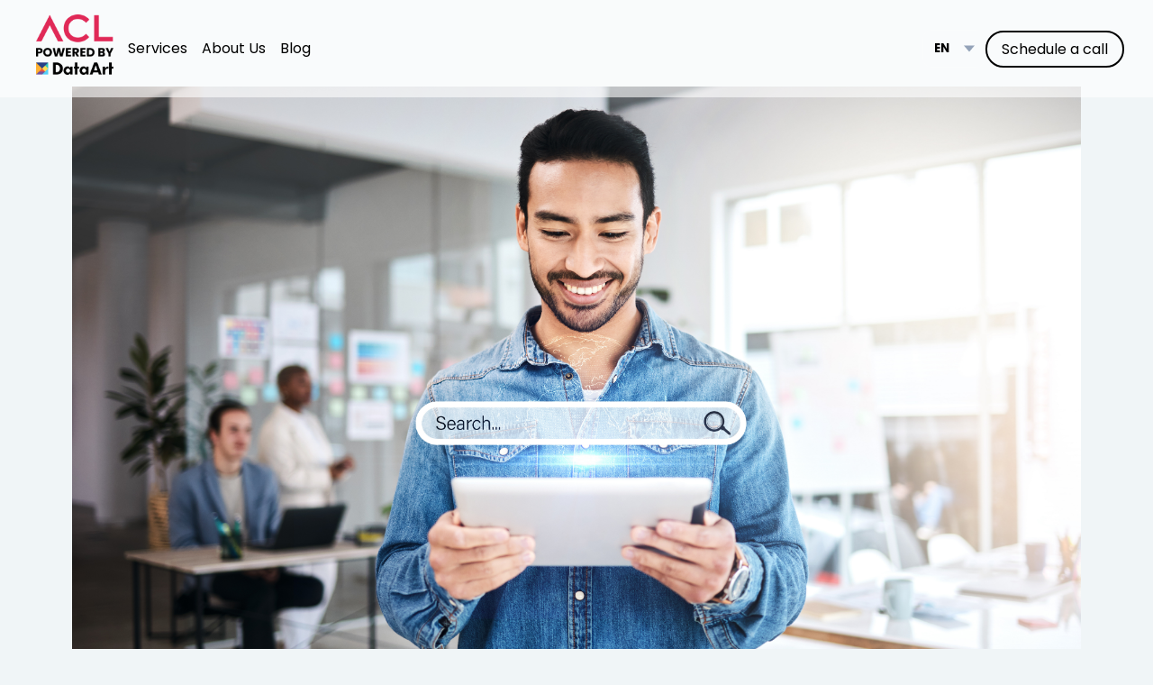

--- FILE ---
content_type: text/html; charset=UTF-8
request_url: https://www.aclti.com/en/news-ideas/the-new-gold-rush-the-significance-of-data-in-todays-world
body_size: 9929
content:
<!doctype html><html><head>
    <meta charset="utf-8">
    <title>The New Gold Rush - The Significance of Data in Today’s World.</title>
    <meta name="description" content="Collecting vast amounts of data is only the first step. The bigger challenge is transforming this often chaotic and unstructured data into actionable strategies. Here's where Data Strategy Consulting becomes vital. It ensures that data doesn't just sit idle but is used to provide valuable insights that businesses can act upon.">
    
      <link rel="shortcut icon" href="https://www.aclti.com/hubfs/ACL%20+%20DataArt-1.png">
    
    <meta name="viewport" content="width=device-width, initial-scale=1">

    
    <meta property="og:description" content="Collecting vast amounts of data is only the first step. The bigger challenge is transforming this often chaotic and unstructured data into actionable strategies. Here's where Data Strategy Consulting becomes vital. It ensures that data doesn't just sit idle but is used to provide valuable insights that businesses can act upon.">
    <meta property="og:title" content="The New Gold Rush - The Significance of Data in Today’s World.">
    <meta name="twitter:description" content="Collecting vast amounts of data is only the first step. The bigger challenge is transforming this often chaotic and unstructured data into actionable strategies. Here's where Data Strategy Consulting becomes vital. It ensures that data doesn't just sit idle but is used to provide valuable insights that businesses can act upon.">
    <meta name="twitter:title" content="The New Gold Rush - The Significance of Data in Today’s World.">

    

    
    <style>
a.cta_button{-moz-box-sizing:content-box !important;-webkit-box-sizing:content-box !important;box-sizing:content-box !important;vertical-align:middle}.hs-breadcrumb-menu{list-style-type:none;margin:0px 0px 0px 0px;padding:0px 0px 0px 0px}.hs-breadcrumb-menu-item{float:left;padding:10px 0px 10px 10px}.hs-breadcrumb-menu-divider:before{content:'›';padding-left:10px}.hs-featured-image-link{border:0}.hs-featured-image{float:right;margin:0 0 20px 20px;max-width:50%}@media (max-width: 568px){.hs-featured-image{float:none;margin:0;width:100%;max-width:100%}}.hs-screen-reader-text{clip:rect(1px, 1px, 1px, 1px);height:1px;overflow:hidden;position:absolute !important;width:1px}
</style>

<link rel="stylesheet" href="https://www.aclti.com/hubfs/hub_generated/template_assets/1/129253788166/1769172786634/template_global-styles.min.css">
<link rel="stylesheet" href="https://www.aclti.com/hubfs/hub_generated/template_assets/1/177129806916/1769172787969/template_blog-post-styles.min.css">
<link rel="stylesheet" href="https://www.aclti.com/hubfs/hub_generated/module_assets/1/128939116666/1758481548822/module_header-global.min.css">
<link rel="stylesheet" href="https://7052064.fs1.hubspotusercontent-na1.net/hubfs/7052064/hub_generated/module_assets/1/-98459521332/1769168444333/module_image_slider_gallery.min.css">
<link rel="stylesheet" href="https://cdn.jsdelivr.net/npm/@splidejs/splide@4.1.2/dist/css/splide.min.css">

    <style>
        #hs_cos_wrapper_widget_1692125013504 .slider__container {}

#hs_cos_wrapper_widget_1692125013504 .hs-gallery-slider-main__arrow .splide__arrow {}

#hs_cos_wrapper_widget_1692125013504 .hs-gallery-slider-main__arrow .splide__arrow svg {}

#hs_cos_wrapper_widget_1692125013504 .splide__slide--image { border-radius:px; }

#hs_cos_wrapper_widget_1692125013504 .splide__slide--caption {}

#hs_cos_wrapper_widget_1692125013504 .hs-gallery-slider-main__arrow .splide__arrow--prev svg { transform:scaleX(1); }

#hs_cos_wrapper_widget_1692125013504 .hs-gallery-slider-main__arrow .splide__arrow svg { margin-top:0.25rem; }

#hs_cos_wrapper_widget_1692125013504 .splide__pagination__page,
#hs_cos_wrapper_widget_1692125013504 .splide__toggle {}

    </style>

<link rel="stylesheet" href="/hs/hsstatic/AsyncSupport/static-1.501/sass/rss_post_listing.css">
<link rel="stylesheet" href="https://www.aclti.com/hubfs/hub_generated/module_assets/1/145993581173/1758481670290/module_footer-global.min.css">
    <script type="application/ld+json">
{
  "mainEntityOfPage" : {
    "@type" : "WebPage",
    "@id" : "https://www.aclti.com/en/news-ideas/the-new-gold-rush-the-significance-of-data-in-todays-world"
  },
  "author" : {
    "name" : "ACL",
    "url" : "https://www.aclti.com/en/news-ideas/author/acl",
    "@type" : "Person"
  },
  "headline" : "The New Gold Rush - The Significance of Data in Today’s World.",
  "datePublished" : "2023-08-15T18:44:40.000Z",
  "dateModified" : "2023-08-17T17:38:05.770Z",
  "publisher" : {
    "name" : "ACL Tecnología",
    "logo" : {
      "url" : "https://www.aclti.com/hubfs/ACL%20+%20DataArt-1.png",
      "@type" : "ImageObject"
    },
    "@type" : "Organization"
  },
  "@context" : "https://schema.org",
  "@type" : "BlogPosting",
  "image" : [ "https://www.aclti.com/hubfs/AdobeStock_622774599%20(2).jpeg" ]
}
</script>


    <script data-gallery_slider-config="config_widget_1692125013504" type="application/json">
    {
        "instance_name": "config_widget_1692125013504",
        "show_thumbnails": "false",
        "show_main_arrows": "false",
        "show_dots": "false",
        "loop_slides": "false",
        "auto_advance": "false",
        "image_transition": "slide",
        "auto_advance_speed_seconds": "5",
        "slides_sizing": "natural",
        "slides_caption_position": "below",
        "thumbnail_width": "270",
        "slides_per_page": 1,
        "gap_between_slides": "15",
        "direction": "ltr",
        "splide_i18n": {
            "prev": "Previous slide",
            "next": "Next slide",
            "first": "Go to first slide",
            "slideX": "Go to slide %s",
            "pageX": "Go to page %s",
            "play": "Start autoplay",
            "pause": "Pause autoplay",
            "carousel": "carousel",
            "select": "Select a slide to show",
            "slide": "slide",
            "slideLabel": "%s of %s"
        }
    }
    </script>


    
<!--  Added by GoogleAnalytics integration -->
<script>
var _hsp = window._hsp = window._hsp || [];
_hsp.push(['addPrivacyConsentListener', function(consent) { if (consent.allowed || (consent.categories && consent.categories.analytics)) {
  (function(i,s,o,g,r,a,m){i['GoogleAnalyticsObject']=r;i[r]=i[r]||function(){
  (i[r].q=i[r].q||[]).push(arguments)},i[r].l=1*new Date();a=s.createElement(o),
  m=s.getElementsByTagName(o)[0];a.async=1;a.src=g;m.parentNode.insertBefore(a,m)
})(window,document,'script','//www.google-analytics.com/analytics.js','ga');
  ga('create','UA-849929707-1','auto');
  ga('send','pageview');
}}]);
</script>

<!-- /Added by GoogleAnalytics integration -->

<!--  Added by GoogleAnalytics4 integration -->
<script>
var _hsp = window._hsp = window._hsp || [];
window.dataLayer = window.dataLayer || [];
function gtag(){dataLayer.push(arguments);}

var useGoogleConsentModeV2 = true;
var waitForUpdateMillis = 1000;


if (!window._hsGoogleConsentRunOnce) {
  window._hsGoogleConsentRunOnce = true;

  gtag('consent', 'default', {
    'ad_storage': 'denied',
    'analytics_storage': 'denied',
    'ad_user_data': 'denied',
    'ad_personalization': 'denied',
    'wait_for_update': waitForUpdateMillis
  });

  if (useGoogleConsentModeV2) {
    _hsp.push(['useGoogleConsentModeV2'])
  } else {
    _hsp.push(['addPrivacyConsentListener', function(consent){
      var hasAnalyticsConsent = consent && (consent.allowed || (consent.categories && consent.categories.analytics));
      var hasAdsConsent = consent && (consent.allowed || (consent.categories && consent.categories.advertisement));

      gtag('consent', 'update', {
        'ad_storage': hasAdsConsent ? 'granted' : 'denied',
        'analytics_storage': hasAnalyticsConsent ? 'granted' : 'denied',
        'ad_user_data': hasAdsConsent ? 'granted' : 'denied',
        'ad_personalization': hasAdsConsent ? 'granted' : 'denied'
      });
    }]);
  }
}

gtag('js', new Date());
gtag('set', 'developer_id.dZTQ1Zm', true);
gtag('config', 'G-J904WHXDR7');
</script>
<script async src="https://www.googletagmanager.com/gtag/js?id=G-J904WHXDR7"></script>

<!-- /Added by GoogleAnalytics4 integration -->

<!--  Added by GoogleTagManager integration -->
<script>
var _hsp = window._hsp = window._hsp || [];
window.dataLayer = window.dataLayer || [];
function gtag(){dataLayer.push(arguments);}

var useGoogleConsentModeV2 = true;
var waitForUpdateMillis = 1000;



var hsLoadGtm = function loadGtm() {
    if(window._hsGtmLoadOnce) {
      return;
    }

    if (useGoogleConsentModeV2) {

      gtag('set','developer_id.dZTQ1Zm',true);

      gtag('consent', 'default', {
      'ad_storage': 'denied',
      'analytics_storage': 'denied',
      'ad_user_data': 'denied',
      'ad_personalization': 'denied',
      'wait_for_update': waitForUpdateMillis
      });

      _hsp.push(['useGoogleConsentModeV2'])
    }

    (function(w,d,s,l,i){w[l]=w[l]||[];w[l].push({'gtm.start':
    new Date().getTime(),event:'gtm.js'});var f=d.getElementsByTagName(s)[0],
    j=d.createElement(s),dl=l!='dataLayer'?'&l='+l:'';j.async=true;j.src=
    'https://www.googletagmanager.com/gtm.js?id='+i+dl;f.parentNode.insertBefore(j,f);
    })(window,document,'script','dataLayer','GTM-M969GNWC');

    window._hsGtmLoadOnce = true;
};

_hsp.push(['addPrivacyConsentListener', function(consent){
  if(consent.allowed || (consent.categories && consent.categories.analytics)){
    hsLoadGtm();
  }
}]);

</script>

<!-- /Added by GoogleTagManager integration -->


<!-- Global site tag (gtag.js) - Google Analytics -->
<script async src="https://www.googletagmanager.com/gtag/js?id=G-N00QWHQ8LZ"></script>
<script>
  window.dataLayer = window.dataLayer || [];
  function gtag(){dataLayer.push(arguments);}
  gtag('js', new Date());

  gtag('config', 'G-N00QWHQ8LZ');
</script>

<link rel="amphtml" href="https://www.aclti.com/en/news-ideas/the-new-gold-rush-the-significance-of-data-in-todays-world?hs_amp=true">

<meta property="og:image" content="https://www.aclti.com/hubfs/AdobeStock_622774599%20(2).jpeg">
<meta property="og:image:width" content="7419">
<meta property="og:image:height" content="4948">
<meta property="og:image:alt" content="Data Solutions">
<meta name="twitter:image" content="https://www.aclti.com/hubfs/AdobeStock_622774599%20(2).jpeg">
<meta name="twitter:image:alt" content="Data Solutions">

<meta property="og:url" content="https://www.aclti.com/en/news-ideas/the-new-gold-rush-the-significance-of-data-in-todays-world">
<meta name="twitter:card" content="summary_large_image">

<link rel="canonical" href="https://www.aclti.com/en/news-ideas/the-new-gold-rush-the-significance-of-data-in-todays-world">

<meta property="og:type" content="article">
<link rel="alternate" type="application/rss+xml" href="https://www.aclti.com/en/news-ideas/rss.xml">
<meta name="twitter:domain" content="www.aclti.com">
<script src="//platform.linkedin.com/in.js" type="text/javascript">
    lang: en_US
</script>

<meta http-equiv="content-language" content="en">






    
    
    <link rel="preconnect" href="https://fonts.googleapis.com">
    <link rel="preconnect" href="https://fonts.gstatic.com" crossorigin>
    <link href="https://fonts.googleapis.com/css2?family=Poppins:wght@300;400;500;700&amp;display=swap" rel="stylesheet">
  <meta name="generator" content="HubSpot"></head>
  <body>
<!--  Added by GoogleTagManager integration -->
<noscript><iframe src="https://www.googletagmanager.com/ns.html?id=GTM-M969GNWC" height="0" width="0" style="display:none;visibility:hidden"></iframe></noscript>

<!-- /Added by GoogleTagManager integration -->

      
    <div data-global-resource-path="acl-theme/templates/partials/acl-header.html"><div id="hs_cos_wrapper_module_16996419166353" class="hs_cos_wrapper hs_cos_wrapper_widget hs_cos_wrapper_type_module" style="" data-hs-cos-general-type="widget" data-hs-cos-type="module"><header id="acl-header">
        <div class="header-container-div">
            <a href="https://www.aclti.com" class="acl-logo-header">
                <img src="https://www.aclti.com/hubfs/raw_assets/public/acl-theme/resources/logo-500w.png">
            </a>
            <div class="header-items-to-nav desktop-version-img">
                <div class="contenedor-interno-items-to-nav">
                <div class="close-mobile-menu-container mobile-version-img">
                    <div class="mobile-menu-switcher" style="position: relative; top: 0; right:0;">
                        <svg width="24" height="24" viewbox="0 0 24 24" fill="none" xmlns="http://www.w3.org/2000/svg">
                            <path d="M6.4 19L5 17.6L10.6 12L5 6.4L6.4 5L12 10.6L17.6 5L19 6.4L13.4 12L19 17.6L17.6 19L12 13.4L6.4 19Z" fill="black" />
                        </svg>
                    </div>
                </div>
                <nav>
                    <ul>
                        
                        <li>
                            <a class="header-nav-link dropdable"> Services
                            </a>
                            
                                <div class="drop-down-card invisible">
                                    <ul class="drop-down-content">
                                        
                                            <li>
                                                <a href="https://www.aclti.com/nearshore-staff-augmentation">
                                                    <p class="main-item">Nearshore Staff Augmentation</p>
                                                    <p class="description-of-item">A powerful and affordable strategy for businesses looking to expand their teams without the challenges of hiring locally or offshore.</p>
                                                </a>
                                            </li>
                                        
                                            <li>
                                                <a href="https://www.aclti.com/software-factory-service">
                                                    <p class="secondary-item">Software Factory</p>
                                                    <p class="description-of-item">Our custom software development services can transform your business by providing cost-efficient solutions that are perfectly aligned with your specific goals and challenges.</p>
                                                </a>
                                            </li>
                                        
                                            <li>
                                                <a href="https://www.aclti.com/qa-con-ia">
                                                    <p class="secondary-item">AI-Powered Quality Assurance</p>
                                                    <p class="description-of-item">With 15+ years in QA, we ensure project success through AI, advanced automation, and a comprehensive approach to the SDLC and STLC. ISO 9001 &amp; ISO 27001 certified.</p>
                                                </a>
                                            </li>
                                        
                                    </ul>
                                </div>
                            
                        </li>
                      
                        <li>
                            <a href="https://www.aclti.com/about-acl" class="header-nav-link hidder"> About Us
                            </a>
                            
                        </li>
                      
                        <li>
                            <a href="https://www.aclti.com/en/news-ideas" class="header-nav-link hidder"> Blog
                            </a>
                            
                        </li>
                      
                    </ul>
                </nav>
                  <div class="language-and-cta-container">
                    <!-- Language Switcher -->
                    <div class="select-wrap">
                      <label for="lang-select" class="visually-hidden">Language</label>
                      <select id="lang-select" class="lang-switch" aria-label="Language switcher">
                        <option value="en" selected>EN</option>
                        <option value="es">ES</option>
                      </select>
                    </div>
                  <a href="https://www.aclti.com/contact-us" class="call-to-action-header">
                      Schedule a call
                  </a>
                </div>
            </div>
        </div>
            <div class="mobile-version-img mobile-menu-switcher">
                <svg width="24" height="24" viewbox="0 0 24 24" fill="none" xmlns="http://www.w3.org/2000/svg">
                    <path d="M3 18V16H21V18H3ZM3 13V11H21V13H3ZM3 8V6H21V8H3Z" fill="black" />
                </svg>
            </div>
        </div>
    </header>
<!-- Modal -->
<div id="lang-modal-overlay" class="modal-overlay" aria-hidden="true">
  <div class="modal" role="dialog" aria-modal="true" aria-labelledby="modal-title" aria-describedby="modal-desc">
    <h2 id="modal-title">Confirm location</h2>
    <p id="modal-desc">...</p>
    <div class="modal-actions">
      <button type="button" class="btn secondary" id="btn-cancel">
        Cancel
      </button>
      <button type="button" class="btn primary" id="btn-visit">
        Visit
      </button>
    </div>
  </div>
</div></div></div>
    <main>
    <section>
      <article class="blog-post">
        <div class="blog-heading">
          <h1><span id="hs_cos_wrapper_name" class="hs_cos_wrapper hs_cos_wrapper_meta_field hs_cos_wrapper_type_text" data-hs-cos-general-type="meta_field">The New Gold Rush - The Significance of Data in Today’s World.</span></h1>
          <img src="https://www.aclti.com/hubfs/AdobeStock_622774599%20(2).jpeg" class="featured-img" alt="The New Gold Rush - The Significance of Data in Today’s World.">
        </div>
        <div class="blog-body-container">
          <div class="blog-post-body">
            <span id="hs_cos_wrapper_post_body" class="hs_cos_wrapper hs_cos_wrapper_meta_field hs_cos_wrapper_type_rich_text" style="" data-hs-cos-general-type="meta_field" data-hs-cos-type="rich_text"><p style="text-align: justify;">Data is the new currency in today's digital world. With data being coined as the 'new oil', its importance can't be overstated. It's the foundation upon which businesses are building their future. However, hoarding data isn't the end game; it's how you utilize it that truly matters.<br><br>The digital era has gifted organizations with unprecedented access to vast amounts of data. Yet, amassing this data is just the beginning of the journey. The real challenge? Transforming raw, often unstructured, data into actionable insights and strategies. This is where Data Strategy Consulting takes center stage. Instead of letting data sit dormant, this approach ensures that every byte is meticulously analyzed and leveraged, driving tangible value and strategic advantage for businesses.<br><br>Transitioning to a data-driven enterprise is not merely a technical endeavor; it's a cultural one. Our Organizational Data Maturity Development is designed to usher businesses through this transformative journey. But what does it entail? It's not just about harnessing sophisticated tools or algorithms but nurturing a work environment where data-driven decision-making becomes second nature. When data becomes an integral part of a company's DNA, every decision, big or small, is backed by evidence, ensuring more accurate and effective outcomes.</p>
<div id="hs_cos_wrapper_widget_1692125013504" class="hs_cos_wrapper hs_cos_wrapper_widget hs_cos_wrapper_type_module" style="" data-hs-cos-general-type="widget" data-hs-cos-type="module">




































    





    
        
            
        
        
    





    


<div class="slider__container" data-gallery_slider="widget_1692125013504">
    <section class="splide__main splide" aria-label="Image carousel with 1 slides.">

        
        <div class="splide__arrows hs-gallery-slider-main__arrow">
            <button class="splide__arrow splide__arrow--prev">
                <span id="hs_cos_wrapper_widget_1692125013504_prev_icon" class="hs_cos_wrapper hs_cos_wrapper_widget hs_cos_wrapper_type_icon" style="" data-hs-cos-general-type="widget" data-hs-cos-type="icon"><svg version="1.0" xmlns="http://www.w3.org/2000/svg" viewbox="0 0 256 512" aria-hidden="true"><g id="angle-left1_layer"><path d="M31.7 239l136-136c9.4-9.4 24.6-9.4 33.9 0l22.6 22.6c9.4 9.4 9.4 24.6 0 33.9L127.9 256l96.4 96.4c9.4 9.4 9.4 24.6 0 33.9L201.7 409c-9.4 9.4-24.6 9.4-33.9 0l-136-136c-9.5-9.4-9.5-24.6-.1-34z" /></g></svg></span>
            </button>
            <button class="splide__arrow splide__arrow--next">
                <span id="hs_cos_wrapper_widget_1692125013504_next_icon" class="hs_cos_wrapper hs_cos_wrapper_widget hs_cos_wrapper_type_icon" style="" data-hs-cos-general-type="widget" data-hs-cos-type="icon"><svg version="1.0" xmlns="http://www.w3.org/2000/svg" viewbox="0 0 256 512" aria-hidden="true"><g id="angle-right2_layer"><path d="M224.3 273l-136 136c-9.4 9.4-24.6 9.4-33.9 0l-22.6-22.6c-9.4-9.4-9.4-24.6 0-33.9l96.4-96.4-96.4-96.4c-9.4-9.4-9.4-24.6 0-33.9L54.3 103c9.4-9.4 24.6-9.4 33.9 0l136 136c9.5 9.4 9.5 24.6.1 34z" /></g></svg></span>
            </button>
        </div>
        

        <div class="splide__track">
            <div class="splide__list">
                
                    
                        <div class="splide__slide">
                            <div class="splide__slide__contents">
                                <div class="splide__slide--image_caption__wrapper">
                                    <div class="splide__slide--image__wrapper">
                                    

                                    <img class="splide__slide--image" data-splide-lazy="https://8777762.fs1.hubspotusercontent-na1.net/hub/8777762/hubfs/AdobeStock_598808517.jpeg?width=1200&amp;length=1200&amp;name=AdobeStock_598808517.jpeg" alt="AdobeStock_598808517">

                                    

                                    </div>
                                    
                                        <div class="splide__slide--caption">Collecting vast amounts of data is only the first step. The bigger challenge is transforming this often chaotic and unstructured data into actionable strategies.</div>
                                    
                                </div>
                            </div>
                        </div>
                    
                
            </div>
        </div>

        <div class="splide__controls">
            
            <div class="splide__pagination"></div>
        </div>
    </section>

    
</div>





</div>
<p style="text-align: justify;">In a world powered by information, how organizations manage and structure their data speaks volumes about their readiness to thrive in the modern business landscape. Think of your data portfolio as the spine of your organization, supporting every operation and decision. Our Data Portfolio Development service aims to help businesses sculpt a comprehensive data ecosystem. This isn't just about organizing information but setting up frameworks that allow for the seamless flow, analysis, and utilization of data across departments.<br><br>In Conclusion - In the grand scheme of things, it's not the organizations with the most data that will lead the charge into the future; it's those who strategically, efficiently, and effectively employ that data to fuel growth and innovation. As the digital landscape continues to evolve, so too must our approaches to data strategy, ensuring that businesses remain not just relevant but ahead of the curve. If you're keen on understanding the deeper nuances of data utilization and wish to harness the potential of the information residing within your ecosystems, we're here to guide you. <a href="/en/contact-us" rel="noopener" target="_blank">Reach out to us</a> for a complimentary consultation with one of our seasoned experts in the field. Dive deep into the world of data strategy, explore best practices, and unearth actionable insights to propel your business forward. Don't let valuable data sit idle; partner with us to transform it into your most powerful asset.&nbsp;</p>
<div id="hs_cos_wrapper_widget_4744f308-a9df-441f-835b-645d57f150f7" class="hs_cos_wrapper hs_cos_wrapper_widget hs_cos_wrapper_type_module widget-type-post_listing" style="" data-hs-cos-general-type="widget" data-hs-cos-type="module">
  


<span id="hs_cos_wrapper_widget_4744f308-a9df-441f-835b-645d57f150f7_" class="hs_cos_wrapper hs_cos_wrapper_widget hs_cos_wrapper_type_post_listing" style="" data-hs-cos-general-type="widget" data-hs-cos-type="post_listing"><div class="block">
  <h3>Recent Posts</h3>
  <div class="widget-module">
    <ul class="hs-hash-1631564234-1769172972357">
    </ul>
  </div>
</div>
</span></div></span>
          </div>
          
          
          
          
          
            
          

          
          
            
          

          <div class="cta-container">
            <div class="cta-box">
              <img src="https://www.aclti.com/hubfs/Design%20Resources%20-%20Do%20not%20erase/images/blog-cta.webp" alt="Senior Developers from Latin America">
              <h2>Hire the best Software Developers in Latin America</h2>
              <p>Access top developers and cost-efficient IT solutions with our Nearshore services.</p>
              <a href="/contact-us">Contact Us</a>
            </div>
          </div>
        </div>
      </article>
     </section>
      
     
      <section class="recent-posts-container">
        <div class="max-width-container">
            <div class="column-reverse centered-content">
                <h2> Recent Posts </h2>
                <p> Continue Exploring IT And Nearshore Staffing Insights</p>
            </div>  
            <div class="grid-recent-post all-recent-post-container">
                
                <a href="https://www.aclti.com/en/news-ideas/which-latam-country-has-the-most-and-best-nearshore-developers" class="recent-post-item">
                    <div class="column-reverse recent-post-container">
                        <h3 class="title-recent-post-blog">Which LATAM Country Has the Most and Best Nearshore Developers?</h3>
                        <img src="https://www.aclti.com/hubfs/jeremy-beadle-qnU-UR0o5X8-unsplash.jpg" class="img-recent-post-blog" alt="Which LATAM Country Has the Most and Best Nearshore Developers?">
                    </div>
                </a>
                
                <a href="https://www.aclti.com/en/news-ideas/what-is-the-best-latin-american-country-for-nearshore-development" class="recent-post-item">
                    <div class="column-reverse recent-post-container">
                        <h3 class="title-recent-post-blog">What Is The Best Latin American Country for Nearshore Development?</h3>
                        <img src="https://www.aclti.com/hubfs/Featured-images-_45_-4.webp" class="img-recent-post-blog" alt="What Is The Best Latin American Country for Nearshore Development?">
                    </div>
                </a>
                
                <a href="https://www.aclti.com/en/news-ideas/how-to-start-a-nearshore-software-base-in-argentina" class="recent-post-item">
                    <div class="column-reverse recent-post-container">
                        <h3 class="title-recent-post-blog">How To Start a Nearshore Software Base in Argentina</h3>
                        <img src="https://www.aclti.com/hubfs/garlock_team_celebration.webp" class="img-recent-post-blog" alt="How To Start a Nearshore Software Base in Argentina">
                    </div>
                </a>
                
                <a href="https://www.aclti.com/en/news-ideas/how-do-nearshore-software-hubs-work" class="recent-post-item">
                    <div class="column-reverse recent-post-container">
                        <h3 class="title-recent-post-blog">How do Nearshore Software Hubs Work?</h3>
                        <img src="https://www.aclti.com/hubfs/nearshore%20ACL.webp" class="img-recent-post-blog" alt="How do Nearshore Software Hubs Work?">
                    </div>
                </a>
                
            </div>
        </div>
      </section>
    
    </main>
    
    <div data-global-resource-path="acl-theme/templates/partials/acl-footer.html"><div id="hs_cos_wrapper_module_170027050777234" class="hs_cos_wrapper hs_cos_wrapper_widget hs_cos_wrapper_type_module" style="" data-hs-cos-general-type="widget" data-hs-cos-type="module"><footer>
    
    <div class="max-width-container">
        <div class="red-block-footer">
                <div>
                    <h2>Scale your team today</h2>
                    <p>We support your grouth</p>
                    <a class="secundary-button" href="https://www.aclti.com/contact-us">Schedule a call</a>
                </div>
                <div>
                  <h3>
                    Get insights from the experts on building and scaling technology teams.
                  </h3>
                    <span id="hs_cos_wrapper_module_170027050777234_" class="hs_cos_wrapper hs_cos_wrapper_widget hs_cos_wrapper_type_form" style="" data-hs-cos-general-type="widget" data-hs-cos-type="form"><h3 id="hs_cos_wrapper_form_421647436_title" class="hs_cos_wrapper form-title" data-hs-cos-general-type="widget_field" data-hs-cos-type="text"></h3>

<div id="hs_form_target_form_421647436"></div>









</span>
                </div>
                <div class="internal-red-footer-grid">
                  
                    <div class="quarter-grid-footer-element">
                        <div class="branch-link">
                          <p class="sucursal-name">UNITED STATES</p>
                        </div>
                        <p class="sucursal-address">25 SW, 9TH STREET, 4th, MIAMI.</p>
                    </div>
                  
                    <div class="quarter-grid-footer-element">
                        <div class="branch-link">
                          <p class="sucursal-name">CHILE</p>
                        </div>
                        <p class="sucursal-address">COYANCURA 2241, 11th, SANTIAGO.</p>
                    </div>
                  
                    <div class="quarter-grid-footer-element">
                        <div class="branch-link">
                          <p class="sucursal-name">PERU</p>
                        </div>
                        <p class="sucursal-address">JAVIER PRADO ESTE 1104, LIMA.</p>
                    </div>
                  
                </div>
        </div>

        <div class="gray-block-footer">
                <div>
                    <img src="https://www.aclti.com/hubfs/raw_assets/public/acl-theme/resources/logo-500w.png" class="acl-logo-footer">
                    <a class="static-contact-email" href="mailto:info@aclti.com">
                      info@aclti.com
                    </a>
                    <div class="rrss-footer-container">
                      
                        <a href="https://www.linkedin.com/company/acltecnologia/">
                          <span id="hs_cos_wrapper_module_170027050777234_" class="hs_cos_wrapper hs_cos_wrapper_widget hs_cos_wrapper_type_icon" style="" data-hs-cos-general-type="widget" data-hs-cos-type="icon"><svg version="1.0" xmlns="http://www.w3.org/2000/svg" viewbox="0 0 448 512" aria-hidden="true"><g id="LinkedIn3_layer"><path d="M416 32H31.9C14.3 32 0 46.5 0 64.3v383.4C0 465.5 14.3 480 31.9 480H416c17.6 0 32-14.5 32-32.3V64.3c0-17.8-14.4-32.3-32-32.3zM135.4 416H69V202.2h66.5V416zm-33.2-243c-21.3 0-38.5-17.3-38.5-38.5S80.9 96 102.2 96c21.2 0 38.5 17.3 38.5 38.5 0 21.3-17.2 38.5-38.5 38.5zm282.1 243h-66.4V312c0-24.8-.5-56.7-34.5-56.7-34.6 0-39.9 27-39.9 54.9V416h-66.4V202.2h63.7v29.2h.9c8.9-16.8 30.6-34.5 62.9-34.5 67.2 0 79.7 44.3 79.7 101.9V416z" /></g></svg></span>
                        </a>
                      
                    </div>
                </div>
          
          
                <div>
                    <p>Services</p>
                    <ul>
                        
                        <li>
                          <a href="https://www.aclti.com/nearshore-staff-augmentation"> 
                            Nearshore Staff Augmentation 
                          </a>
                        </li>
                      
                        <li>
                          <a href="https://www.aclti.com/software-factory-service"> 
                            Software Factory 
                          </a>
                        </li>
                      
                        <li>
                          <a href="https://www.aclti.com/qa-con-ia"> 
                            AI-Powered Quality Assurance 
                          </a>
                        </li>
                      
                    </ul>
                </div>
           
                <div>
                    <p>Menu</p>
                    <ul>
                        
                        <li>
                          <a href="https://www.aclti.com/about-acl"> 
                            About Us 
                          </a>
                        </li>
                      
                        <li>
                          <a href="https://www.aclti.com/en/news-ideas"> 
                            Blog 
                          </a>
                        </li>
                      
                        <li>
                          <a href="https://www.aclti.com/contact-us"> 
                            Contact Us 
                          </a>
                        </li>
                      
                    </ul>
                </div>
           
                <div>
                    <p>Compliance</p>
                    <ul>
                        
                        <li>
                          <a href="https://www.aclti.com/hubfs/Quality%20Policy.pdf" target="_blank"> 
                            Quality Policy 
                          </a>
                        </li>
                      
                        <li>
                          <a href="https://www.aclti.com/hubfs/General%20Information%20Security%20Policy.pdf" target="_blank"> 
                            Information Security Policy 
                          </a>
                        </li>
                      
                    </ul>
                </div>
           
        </div>
    </div>

</footer></div></div>
    
    
<!-- HubSpot performance collection script -->
<script defer src="/hs/hsstatic/content-cwv-embed/static-1.1293/embed.js"></script>
<script>
var hsVars = hsVars || {}; hsVars['language'] = 'en';
</script>

<script src="/hs/hsstatic/cos-i18n/static-1.53/bundles/project.js"></script>
<script src="https://www.aclti.com/hubfs/hub_generated/module_assets/1/128939116666/1758481548822/module_header-global.min.js"></script>
<script src="https://7052064.fs1.hubspotusercontent-na1.net/hubfs/7052064/hub_generated/module_assets/1/-98459521332/1769168444333/module_image_slider_gallery.min.js"></script>
<script src="https://cdn.jsdelivr.net/npm/@splidejs/splide@4.1.2/dist/js/splide.min.js"></script>
<script src="/hs/hsstatic/AsyncSupport/static-1.501/js/post_listing_asset.js"></script>
<script>
  function hsOnReadyPopulateListingFeed_1631564234_1769172972357() {
    var options = {
      'id': "1631564234-1769172972357",
      'listing_url': "/_hcms/postlisting?blogId=106727188000&maxLinks=5&listingType=recent&orderByViews=false&hs-expires=1800748800&hs-version=2&hs-signature=AJ2IBuHObIeA8hYGGwO2W8VYTvden6tL-A",
      'include_featured_image': false
    };
    window.hsPopulateListingFeed(options);
  }

  if (document.readyState === "complete" ||
      (document.readyState !== "loading" && !document.documentElement.doScroll)
  ) {
    hsOnReadyPopulateListingFeed_1631564234_1769172972357();
  } else {
    document.addEventListener("DOMContentLoaded", hsOnReadyPopulateListingFeed_1631564234_1769172972357);
  }
</script>

<script src="https://www.aclti.com/hubfs/hub_generated/module_assets/1/145993581173/1758481670290/module_footer-global.min.js"></script>

    <!--[if lte IE 8]>
    <script charset="utf-8" src="https://js.hsforms.net/forms/v2-legacy.js"></script>
    <![endif]-->

<script data-hs-allowed="true" src="/_hcms/forms/v2.js"></script>

    <script data-hs-allowed="true">
        var options = {
            portalId: '8777762',
            formId: '4f7a951f-fec8-4ee8-ac1f-c1b3bbfcf885',
            formInstanceId: '8082',
            
            pageId: '130248153881',
            
            region: 'na1',
            
            
            
            
            pageName: "The New Gold Rush - The Significance of Data in Today\u2019s World.",
            
            
            
            inlineMessage: "Thanks for subscribe!",
            
            
            rawInlineMessage: "Thanks for subscribe!",
            
            
            hsFormKey: "97257f7e3b9f1eb61461663d00a29e5c",
            
            
            css: '',
            target: '#hs_form_target_form_421647436',
            
            
            
            
            
            
            
            contentType: "blog-post",
            
            
            
            formsBaseUrl: '/_hcms/forms/',
            
            
            
            formData: {
                cssClass: 'hs-form stacked hs-custom-form'
            }
        };

        options.getExtraMetaDataBeforeSubmit = function() {
            var metadata = {};
            

            if (hbspt.targetedContentMetadata) {
                var count = hbspt.targetedContentMetadata.length;
                var targetedContentData = [];
                for (var i = 0; i < count; i++) {
                    var tc = hbspt.targetedContentMetadata[i];
                     if ( tc.length !== 3) {
                        continue;
                     }
                     targetedContentData.push({
                        definitionId: tc[0],
                        criterionId: tc[1],
                        smartTypeId: tc[2]
                     });
                }
                metadata["targetedContentMetadata"] = JSON.stringify(targetedContentData);
            }

            return metadata;
        };

        hbspt.forms.create(options);
    </script>

<script src="https://www.aclti.com/hubfs/hub_generated/template_assets/1/139980913991/1769172789912/template_frontend-scripts-globales.min.js"></script>

<!-- Start of HubSpot Analytics Code -->
<script type="text/javascript">
var _hsq = _hsq || [];
_hsq.push(["setContentType", "blog-post"]);
_hsq.push(["setCanonicalUrl", "https:\/\/www.aclti.com\/en\/news-ideas\/the-new-gold-rush-the-significance-of-data-in-todays-world"]);
_hsq.push(["setPageId", "130248153881"]);
_hsq.push(["setContentMetadata", {
    "contentPageId": 130248153881,
    "legacyPageId": "130248153881",
    "contentFolderId": null,
    "contentGroupId": 106727188000,
    "abTestId": null,
    "languageVariantId": 130248153881,
    "languageCode": "en",
    
    
}]);
</script>

<script type="text/javascript" id="hs-script-loader" async defer src="/hs/scriptloader/8777762.js"></script>
<!-- End of HubSpot Analytics Code -->


<script type="text/javascript">
var hsVars = {
    render_id: "d8a7e11e-f503-49ba-9995-0712a37e183b",
    ticks: 1769172972254,
    page_id: 130248153881,
    
    content_group_id: 106727188000,
    portal_id: 8777762,
    app_hs_base_url: "https://app.hubspot.com",
    cp_hs_base_url: "https://cp.hubspot.com",
    language: "en",
    analytics_page_type: "blog-post",
    scp_content_type: "",
    
    analytics_page_id: "130248153881",
    category_id: 3,
    folder_id: 0,
    is_hubspot_user: false
}
</script>


<script defer src="/hs/hsstatic/HubspotToolsMenu/static-1.432/js/index.js"></script>

<script>
  // script para sacar el modulo de suscripcion global del template
  window.onload = ()=>{
    const a = document.getElementById('hs_cos_wrapper_blog-subscribe');
    if (a!==null){
      a.style.display='none';
    }
  }
</script>

<!-- Google Tag Manager (noscript) -->
<noscript><iframe src="https://www.googletagmanager.com/ns.html?id=GTM-M969GNWC" height="0" width="0" style="display:none;visibility:hidden"></iframe></noscript>
<!-- End Google Tag Manager (noscript) -->
<script>
  window.addEventListener("load", ()=>{
  	const googleCaptchaInstances = Array.from(document.getElementsByClassName("grecaptcha-badge"));
    googleCaptchaInstances.map(i=>i.style.display='none');
  });
</script>
<div id="fb-root"></div>
  <script>(function(d, s, id) {
  var js, fjs = d.getElementsByTagName(s)[0];
  if (d.getElementById(id)) return;
  js = d.createElement(s); js.id = id;
  js.src = "//connect.facebook.net/en_GB/sdk.js#xfbml=1&version=v3.0";
  fjs.parentNode.insertBefore(js, fjs);
 }(document, 'script', 'facebook-jssdk'));</script> <script>!function(d,s,id){var js,fjs=d.getElementsByTagName(s)[0];if(!d.getElementById(id)){js=d.createElement(s);js.id=id;js.src="https://platform.twitter.com/widgets.js";fjs.parentNode.insertBefore(js,fjs);}}(document,"script","twitter-wjs");</script>
 


  
</body></html>

--- FILE ---
content_type: text/html; charset=utf-8
request_url: https://www.google.com/recaptcha/enterprise/anchor?ar=1&k=6LdGZJsoAAAAAIwMJHRwqiAHA6A_6ZP6bTYpbgSX&co=aHR0cHM6Ly93d3cuYWNsdGkuY29tOjQ0Mw..&hl=en&v=N67nZn4AqZkNcbeMu4prBgzg&size=invisible&badge=inline&anchor-ms=20000&execute-ms=30000&cb=yjrq5c72e6y7
body_size: 48557
content:
<!DOCTYPE HTML><html dir="ltr" lang="en"><head><meta http-equiv="Content-Type" content="text/html; charset=UTF-8">
<meta http-equiv="X-UA-Compatible" content="IE=edge">
<title>reCAPTCHA</title>
<style type="text/css">
/* cyrillic-ext */
@font-face {
  font-family: 'Roboto';
  font-style: normal;
  font-weight: 400;
  font-stretch: 100%;
  src: url(//fonts.gstatic.com/s/roboto/v48/KFO7CnqEu92Fr1ME7kSn66aGLdTylUAMa3GUBHMdazTgWw.woff2) format('woff2');
  unicode-range: U+0460-052F, U+1C80-1C8A, U+20B4, U+2DE0-2DFF, U+A640-A69F, U+FE2E-FE2F;
}
/* cyrillic */
@font-face {
  font-family: 'Roboto';
  font-style: normal;
  font-weight: 400;
  font-stretch: 100%;
  src: url(//fonts.gstatic.com/s/roboto/v48/KFO7CnqEu92Fr1ME7kSn66aGLdTylUAMa3iUBHMdazTgWw.woff2) format('woff2');
  unicode-range: U+0301, U+0400-045F, U+0490-0491, U+04B0-04B1, U+2116;
}
/* greek-ext */
@font-face {
  font-family: 'Roboto';
  font-style: normal;
  font-weight: 400;
  font-stretch: 100%;
  src: url(//fonts.gstatic.com/s/roboto/v48/KFO7CnqEu92Fr1ME7kSn66aGLdTylUAMa3CUBHMdazTgWw.woff2) format('woff2');
  unicode-range: U+1F00-1FFF;
}
/* greek */
@font-face {
  font-family: 'Roboto';
  font-style: normal;
  font-weight: 400;
  font-stretch: 100%;
  src: url(//fonts.gstatic.com/s/roboto/v48/KFO7CnqEu92Fr1ME7kSn66aGLdTylUAMa3-UBHMdazTgWw.woff2) format('woff2');
  unicode-range: U+0370-0377, U+037A-037F, U+0384-038A, U+038C, U+038E-03A1, U+03A3-03FF;
}
/* math */
@font-face {
  font-family: 'Roboto';
  font-style: normal;
  font-weight: 400;
  font-stretch: 100%;
  src: url(//fonts.gstatic.com/s/roboto/v48/KFO7CnqEu92Fr1ME7kSn66aGLdTylUAMawCUBHMdazTgWw.woff2) format('woff2');
  unicode-range: U+0302-0303, U+0305, U+0307-0308, U+0310, U+0312, U+0315, U+031A, U+0326-0327, U+032C, U+032F-0330, U+0332-0333, U+0338, U+033A, U+0346, U+034D, U+0391-03A1, U+03A3-03A9, U+03B1-03C9, U+03D1, U+03D5-03D6, U+03F0-03F1, U+03F4-03F5, U+2016-2017, U+2034-2038, U+203C, U+2040, U+2043, U+2047, U+2050, U+2057, U+205F, U+2070-2071, U+2074-208E, U+2090-209C, U+20D0-20DC, U+20E1, U+20E5-20EF, U+2100-2112, U+2114-2115, U+2117-2121, U+2123-214F, U+2190, U+2192, U+2194-21AE, U+21B0-21E5, U+21F1-21F2, U+21F4-2211, U+2213-2214, U+2216-22FF, U+2308-230B, U+2310, U+2319, U+231C-2321, U+2336-237A, U+237C, U+2395, U+239B-23B7, U+23D0, U+23DC-23E1, U+2474-2475, U+25AF, U+25B3, U+25B7, U+25BD, U+25C1, U+25CA, U+25CC, U+25FB, U+266D-266F, U+27C0-27FF, U+2900-2AFF, U+2B0E-2B11, U+2B30-2B4C, U+2BFE, U+3030, U+FF5B, U+FF5D, U+1D400-1D7FF, U+1EE00-1EEFF;
}
/* symbols */
@font-face {
  font-family: 'Roboto';
  font-style: normal;
  font-weight: 400;
  font-stretch: 100%;
  src: url(//fonts.gstatic.com/s/roboto/v48/KFO7CnqEu92Fr1ME7kSn66aGLdTylUAMaxKUBHMdazTgWw.woff2) format('woff2');
  unicode-range: U+0001-000C, U+000E-001F, U+007F-009F, U+20DD-20E0, U+20E2-20E4, U+2150-218F, U+2190, U+2192, U+2194-2199, U+21AF, U+21E6-21F0, U+21F3, U+2218-2219, U+2299, U+22C4-22C6, U+2300-243F, U+2440-244A, U+2460-24FF, U+25A0-27BF, U+2800-28FF, U+2921-2922, U+2981, U+29BF, U+29EB, U+2B00-2BFF, U+4DC0-4DFF, U+FFF9-FFFB, U+10140-1018E, U+10190-1019C, U+101A0, U+101D0-101FD, U+102E0-102FB, U+10E60-10E7E, U+1D2C0-1D2D3, U+1D2E0-1D37F, U+1F000-1F0FF, U+1F100-1F1AD, U+1F1E6-1F1FF, U+1F30D-1F30F, U+1F315, U+1F31C, U+1F31E, U+1F320-1F32C, U+1F336, U+1F378, U+1F37D, U+1F382, U+1F393-1F39F, U+1F3A7-1F3A8, U+1F3AC-1F3AF, U+1F3C2, U+1F3C4-1F3C6, U+1F3CA-1F3CE, U+1F3D4-1F3E0, U+1F3ED, U+1F3F1-1F3F3, U+1F3F5-1F3F7, U+1F408, U+1F415, U+1F41F, U+1F426, U+1F43F, U+1F441-1F442, U+1F444, U+1F446-1F449, U+1F44C-1F44E, U+1F453, U+1F46A, U+1F47D, U+1F4A3, U+1F4B0, U+1F4B3, U+1F4B9, U+1F4BB, U+1F4BF, U+1F4C8-1F4CB, U+1F4D6, U+1F4DA, U+1F4DF, U+1F4E3-1F4E6, U+1F4EA-1F4ED, U+1F4F7, U+1F4F9-1F4FB, U+1F4FD-1F4FE, U+1F503, U+1F507-1F50B, U+1F50D, U+1F512-1F513, U+1F53E-1F54A, U+1F54F-1F5FA, U+1F610, U+1F650-1F67F, U+1F687, U+1F68D, U+1F691, U+1F694, U+1F698, U+1F6AD, U+1F6B2, U+1F6B9-1F6BA, U+1F6BC, U+1F6C6-1F6CF, U+1F6D3-1F6D7, U+1F6E0-1F6EA, U+1F6F0-1F6F3, U+1F6F7-1F6FC, U+1F700-1F7FF, U+1F800-1F80B, U+1F810-1F847, U+1F850-1F859, U+1F860-1F887, U+1F890-1F8AD, U+1F8B0-1F8BB, U+1F8C0-1F8C1, U+1F900-1F90B, U+1F93B, U+1F946, U+1F984, U+1F996, U+1F9E9, U+1FA00-1FA6F, U+1FA70-1FA7C, U+1FA80-1FA89, U+1FA8F-1FAC6, U+1FACE-1FADC, U+1FADF-1FAE9, U+1FAF0-1FAF8, U+1FB00-1FBFF;
}
/* vietnamese */
@font-face {
  font-family: 'Roboto';
  font-style: normal;
  font-weight: 400;
  font-stretch: 100%;
  src: url(//fonts.gstatic.com/s/roboto/v48/KFO7CnqEu92Fr1ME7kSn66aGLdTylUAMa3OUBHMdazTgWw.woff2) format('woff2');
  unicode-range: U+0102-0103, U+0110-0111, U+0128-0129, U+0168-0169, U+01A0-01A1, U+01AF-01B0, U+0300-0301, U+0303-0304, U+0308-0309, U+0323, U+0329, U+1EA0-1EF9, U+20AB;
}
/* latin-ext */
@font-face {
  font-family: 'Roboto';
  font-style: normal;
  font-weight: 400;
  font-stretch: 100%;
  src: url(//fonts.gstatic.com/s/roboto/v48/KFO7CnqEu92Fr1ME7kSn66aGLdTylUAMa3KUBHMdazTgWw.woff2) format('woff2');
  unicode-range: U+0100-02BA, U+02BD-02C5, U+02C7-02CC, U+02CE-02D7, U+02DD-02FF, U+0304, U+0308, U+0329, U+1D00-1DBF, U+1E00-1E9F, U+1EF2-1EFF, U+2020, U+20A0-20AB, U+20AD-20C0, U+2113, U+2C60-2C7F, U+A720-A7FF;
}
/* latin */
@font-face {
  font-family: 'Roboto';
  font-style: normal;
  font-weight: 400;
  font-stretch: 100%;
  src: url(//fonts.gstatic.com/s/roboto/v48/KFO7CnqEu92Fr1ME7kSn66aGLdTylUAMa3yUBHMdazQ.woff2) format('woff2');
  unicode-range: U+0000-00FF, U+0131, U+0152-0153, U+02BB-02BC, U+02C6, U+02DA, U+02DC, U+0304, U+0308, U+0329, U+2000-206F, U+20AC, U+2122, U+2191, U+2193, U+2212, U+2215, U+FEFF, U+FFFD;
}
/* cyrillic-ext */
@font-face {
  font-family: 'Roboto';
  font-style: normal;
  font-weight: 500;
  font-stretch: 100%;
  src: url(//fonts.gstatic.com/s/roboto/v48/KFO7CnqEu92Fr1ME7kSn66aGLdTylUAMa3GUBHMdazTgWw.woff2) format('woff2');
  unicode-range: U+0460-052F, U+1C80-1C8A, U+20B4, U+2DE0-2DFF, U+A640-A69F, U+FE2E-FE2F;
}
/* cyrillic */
@font-face {
  font-family: 'Roboto';
  font-style: normal;
  font-weight: 500;
  font-stretch: 100%;
  src: url(//fonts.gstatic.com/s/roboto/v48/KFO7CnqEu92Fr1ME7kSn66aGLdTylUAMa3iUBHMdazTgWw.woff2) format('woff2');
  unicode-range: U+0301, U+0400-045F, U+0490-0491, U+04B0-04B1, U+2116;
}
/* greek-ext */
@font-face {
  font-family: 'Roboto';
  font-style: normal;
  font-weight: 500;
  font-stretch: 100%;
  src: url(//fonts.gstatic.com/s/roboto/v48/KFO7CnqEu92Fr1ME7kSn66aGLdTylUAMa3CUBHMdazTgWw.woff2) format('woff2');
  unicode-range: U+1F00-1FFF;
}
/* greek */
@font-face {
  font-family: 'Roboto';
  font-style: normal;
  font-weight: 500;
  font-stretch: 100%;
  src: url(//fonts.gstatic.com/s/roboto/v48/KFO7CnqEu92Fr1ME7kSn66aGLdTylUAMa3-UBHMdazTgWw.woff2) format('woff2');
  unicode-range: U+0370-0377, U+037A-037F, U+0384-038A, U+038C, U+038E-03A1, U+03A3-03FF;
}
/* math */
@font-face {
  font-family: 'Roboto';
  font-style: normal;
  font-weight: 500;
  font-stretch: 100%;
  src: url(//fonts.gstatic.com/s/roboto/v48/KFO7CnqEu92Fr1ME7kSn66aGLdTylUAMawCUBHMdazTgWw.woff2) format('woff2');
  unicode-range: U+0302-0303, U+0305, U+0307-0308, U+0310, U+0312, U+0315, U+031A, U+0326-0327, U+032C, U+032F-0330, U+0332-0333, U+0338, U+033A, U+0346, U+034D, U+0391-03A1, U+03A3-03A9, U+03B1-03C9, U+03D1, U+03D5-03D6, U+03F0-03F1, U+03F4-03F5, U+2016-2017, U+2034-2038, U+203C, U+2040, U+2043, U+2047, U+2050, U+2057, U+205F, U+2070-2071, U+2074-208E, U+2090-209C, U+20D0-20DC, U+20E1, U+20E5-20EF, U+2100-2112, U+2114-2115, U+2117-2121, U+2123-214F, U+2190, U+2192, U+2194-21AE, U+21B0-21E5, U+21F1-21F2, U+21F4-2211, U+2213-2214, U+2216-22FF, U+2308-230B, U+2310, U+2319, U+231C-2321, U+2336-237A, U+237C, U+2395, U+239B-23B7, U+23D0, U+23DC-23E1, U+2474-2475, U+25AF, U+25B3, U+25B7, U+25BD, U+25C1, U+25CA, U+25CC, U+25FB, U+266D-266F, U+27C0-27FF, U+2900-2AFF, U+2B0E-2B11, U+2B30-2B4C, U+2BFE, U+3030, U+FF5B, U+FF5D, U+1D400-1D7FF, U+1EE00-1EEFF;
}
/* symbols */
@font-face {
  font-family: 'Roboto';
  font-style: normal;
  font-weight: 500;
  font-stretch: 100%;
  src: url(//fonts.gstatic.com/s/roboto/v48/KFO7CnqEu92Fr1ME7kSn66aGLdTylUAMaxKUBHMdazTgWw.woff2) format('woff2');
  unicode-range: U+0001-000C, U+000E-001F, U+007F-009F, U+20DD-20E0, U+20E2-20E4, U+2150-218F, U+2190, U+2192, U+2194-2199, U+21AF, U+21E6-21F0, U+21F3, U+2218-2219, U+2299, U+22C4-22C6, U+2300-243F, U+2440-244A, U+2460-24FF, U+25A0-27BF, U+2800-28FF, U+2921-2922, U+2981, U+29BF, U+29EB, U+2B00-2BFF, U+4DC0-4DFF, U+FFF9-FFFB, U+10140-1018E, U+10190-1019C, U+101A0, U+101D0-101FD, U+102E0-102FB, U+10E60-10E7E, U+1D2C0-1D2D3, U+1D2E0-1D37F, U+1F000-1F0FF, U+1F100-1F1AD, U+1F1E6-1F1FF, U+1F30D-1F30F, U+1F315, U+1F31C, U+1F31E, U+1F320-1F32C, U+1F336, U+1F378, U+1F37D, U+1F382, U+1F393-1F39F, U+1F3A7-1F3A8, U+1F3AC-1F3AF, U+1F3C2, U+1F3C4-1F3C6, U+1F3CA-1F3CE, U+1F3D4-1F3E0, U+1F3ED, U+1F3F1-1F3F3, U+1F3F5-1F3F7, U+1F408, U+1F415, U+1F41F, U+1F426, U+1F43F, U+1F441-1F442, U+1F444, U+1F446-1F449, U+1F44C-1F44E, U+1F453, U+1F46A, U+1F47D, U+1F4A3, U+1F4B0, U+1F4B3, U+1F4B9, U+1F4BB, U+1F4BF, U+1F4C8-1F4CB, U+1F4D6, U+1F4DA, U+1F4DF, U+1F4E3-1F4E6, U+1F4EA-1F4ED, U+1F4F7, U+1F4F9-1F4FB, U+1F4FD-1F4FE, U+1F503, U+1F507-1F50B, U+1F50D, U+1F512-1F513, U+1F53E-1F54A, U+1F54F-1F5FA, U+1F610, U+1F650-1F67F, U+1F687, U+1F68D, U+1F691, U+1F694, U+1F698, U+1F6AD, U+1F6B2, U+1F6B9-1F6BA, U+1F6BC, U+1F6C6-1F6CF, U+1F6D3-1F6D7, U+1F6E0-1F6EA, U+1F6F0-1F6F3, U+1F6F7-1F6FC, U+1F700-1F7FF, U+1F800-1F80B, U+1F810-1F847, U+1F850-1F859, U+1F860-1F887, U+1F890-1F8AD, U+1F8B0-1F8BB, U+1F8C0-1F8C1, U+1F900-1F90B, U+1F93B, U+1F946, U+1F984, U+1F996, U+1F9E9, U+1FA00-1FA6F, U+1FA70-1FA7C, U+1FA80-1FA89, U+1FA8F-1FAC6, U+1FACE-1FADC, U+1FADF-1FAE9, U+1FAF0-1FAF8, U+1FB00-1FBFF;
}
/* vietnamese */
@font-face {
  font-family: 'Roboto';
  font-style: normal;
  font-weight: 500;
  font-stretch: 100%;
  src: url(//fonts.gstatic.com/s/roboto/v48/KFO7CnqEu92Fr1ME7kSn66aGLdTylUAMa3OUBHMdazTgWw.woff2) format('woff2');
  unicode-range: U+0102-0103, U+0110-0111, U+0128-0129, U+0168-0169, U+01A0-01A1, U+01AF-01B0, U+0300-0301, U+0303-0304, U+0308-0309, U+0323, U+0329, U+1EA0-1EF9, U+20AB;
}
/* latin-ext */
@font-face {
  font-family: 'Roboto';
  font-style: normal;
  font-weight: 500;
  font-stretch: 100%;
  src: url(//fonts.gstatic.com/s/roboto/v48/KFO7CnqEu92Fr1ME7kSn66aGLdTylUAMa3KUBHMdazTgWw.woff2) format('woff2');
  unicode-range: U+0100-02BA, U+02BD-02C5, U+02C7-02CC, U+02CE-02D7, U+02DD-02FF, U+0304, U+0308, U+0329, U+1D00-1DBF, U+1E00-1E9F, U+1EF2-1EFF, U+2020, U+20A0-20AB, U+20AD-20C0, U+2113, U+2C60-2C7F, U+A720-A7FF;
}
/* latin */
@font-face {
  font-family: 'Roboto';
  font-style: normal;
  font-weight: 500;
  font-stretch: 100%;
  src: url(//fonts.gstatic.com/s/roboto/v48/KFO7CnqEu92Fr1ME7kSn66aGLdTylUAMa3yUBHMdazQ.woff2) format('woff2');
  unicode-range: U+0000-00FF, U+0131, U+0152-0153, U+02BB-02BC, U+02C6, U+02DA, U+02DC, U+0304, U+0308, U+0329, U+2000-206F, U+20AC, U+2122, U+2191, U+2193, U+2212, U+2215, U+FEFF, U+FFFD;
}
/* cyrillic-ext */
@font-face {
  font-family: 'Roboto';
  font-style: normal;
  font-weight: 900;
  font-stretch: 100%;
  src: url(//fonts.gstatic.com/s/roboto/v48/KFO7CnqEu92Fr1ME7kSn66aGLdTylUAMa3GUBHMdazTgWw.woff2) format('woff2');
  unicode-range: U+0460-052F, U+1C80-1C8A, U+20B4, U+2DE0-2DFF, U+A640-A69F, U+FE2E-FE2F;
}
/* cyrillic */
@font-face {
  font-family: 'Roboto';
  font-style: normal;
  font-weight: 900;
  font-stretch: 100%;
  src: url(//fonts.gstatic.com/s/roboto/v48/KFO7CnqEu92Fr1ME7kSn66aGLdTylUAMa3iUBHMdazTgWw.woff2) format('woff2');
  unicode-range: U+0301, U+0400-045F, U+0490-0491, U+04B0-04B1, U+2116;
}
/* greek-ext */
@font-face {
  font-family: 'Roboto';
  font-style: normal;
  font-weight: 900;
  font-stretch: 100%;
  src: url(//fonts.gstatic.com/s/roboto/v48/KFO7CnqEu92Fr1ME7kSn66aGLdTylUAMa3CUBHMdazTgWw.woff2) format('woff2');
  unicode-range: U+1F00-1FFF;
}
/* greek */
@font-face {
  font-family: 'Roboto';
  font-style: normal;
  font-weight: 900;
  font-stretch: 100%;
  src: url(//fonts.gstatic.com/s/roboto/v48/KFO7CnqEu92Fr1ME7kSn66aGLdTylUAMa3-UBHMdazTgWw.woff2) format('woff2');
  unicode-range: U+0370-0377, U+037A-037F, U+0384-038A, U+038C, U+038E-03A1, U+03A3-03FF;
}
/* math */
@font-face {
  font-family: 'Roboto';
  font-style: normal;
  font-weight: 900;
  font-stretch: 100%;
  src: url(//fonts.gstatic.com/s/roboto/v48/KFO7CnqEu92Fr1ME7kSn66aGLdTylUAMawCUBHMdazTgWw.woff2) format('woff2');
  unicode-range: U+0302-0303, U+0305, U+0307-0308, U+0310, U+0312, U+0315, U+031A, U+0326-0327, U+032C, U+032F-0330, U+0332-0333, U+0338, U+033A, U+0346, U+034D, U+0391-03A1, U+03A3-03A9, U+03B1-03C9, U+03D1, U+03D5-03D6, U+03F0-03F1, U+03F4-03F5, U+2016-2017, U+2034-2038, U+203C, U+2040, U+2043, U+2047, U+2050, U+2057, U+205F, U+2070-2071, U+2074-208E, U+2090-209C, U+20D0-20DC, U+20E1, U+20E5-20EF, U+2100-2112, U+2114-2115, U+2117-2121, U+2123-214F, U+2190, U+2192, U+2194-21AE, U+21B0-21E5, U+21F1-21F2, U+21F4-2211, U+2213-2214, U+2216-22FF, U+2308-230B, U+2310, U+2319, U+231C-2321, U+2336-237A, U+237C, U+2395, U+239B-23B7, U+23D0, U+23DC-23E1, U+2474-2475, U+25AF, U+25B3, U+25B7, U+25BD, U+25C1, U+25CA, U+25CC, U+25FB, U+266D-266F, U+27C0-27FF, U+2900-2AFF, U+2B0E-2B11, U+2B30-2B4C, U+2BFE, U+3030, U+FF5B, U+FF5D, U+1D400-1D7FF, U+1EE00-1EEFF;
}
/* symbols */
@font-face {
  font-family: 'Roboto';
  font-style: normal;
  font-weight: 900;
  font-stretch: 100%;
  src: url(//fonts.gstatic.com/s/roboto/v48/KFO7CnqEu92Fr1ME7kSn66aGLdTylUAMaxKUBHMdazTgWw.woff2) format('woff2');
  unicode-range: U+0001-000C, U+000E-001F, U+007F-009F, U+20DD-20E0, U+20E2-20E4, U+2150-218F, U+2190, U+2192, U+2194-2199, U+21AF, U+21E6-21F0, U+21F3, U+2218-2219, U+2299, U+22C4-22C6, U+2300-243F, U+2440-244A, U+2460-24FF, U+25A0-27BF, U+2800-28FF, U+2921-2922, U+2981, U+29BF, U+29EB, U+2B00-2BFF, U+4DC0-4DFF, U+FFF9-FFFB, U+10140-1018E, U+10190-1019C, U+101A0, U+101D0-101FD, U+102E0-102FB, U+10E60-10E7E, U+1D2C0-1D2D3, U+1D2E0-1D37F, U+1F000-1F0FF, U+1F100-1F1AD, U+1F1E6-1F1FF, U+1F30D-1F30F, U+1F315, U+1F31C, U+1F31E, U+1F320-1F32C, U+1F336, U+1F378, U+1F37D, U+1F382, U+1F393-1F39F, U+1F3A7-1F3A8, U+1F3AC-1F3AF, U+1F3C2, U+1F3C4-1F3C6, U+1F3CA-1F3CE, U+1F3D4-1F3E0, U+1F3ED, U+1F3F1-1F3F3, U+1F3F5-1F3F7, U+1F408, U+1F415, U+1F41F, U+1F426, U+1F43F, U+1F441-1F442, U+1F444, U+1F446-1F449, U+1F44C-1F44E, U+1F453, U+1F46A, U+1F47D, U+1F4A3, U+1F4B0, U+1F4B3, U+1F4B9, U+1F4BB, U+1F4BF, U+1F4C8-1F4CB, U+1F4D6, U+1F4DA, U+1F4DF, U+1F4E3-1F4E6, U+1F4EA-1F4ED, U+1F4F7, U+1F4F9-1F4FB, U+1F4FD-1F4FE, U+1F503, U+1F507-1F50B, U+1F50D, U+1F512-1F513, U+1F53E-1F54A, U+1F54F-1F5FA, U+1F610, U+1F650-1F67F, U+1F687, U+1F68D, U+1F691, U+1F694, U+1F698, U+1F6AD, U+1F6B2, U+1F6B9-1F6BA, U+1F6BC, U+1F6C6-1F6CF, U+1F6D3-1F6D7, U+1F6E0-1F6EA, U+1F6F0-1F6F3, U+1F6F7-1F6FC, U+1F700-1F7FF, U+1F800-1F80B, U+1F810-1F847, U+1F850-1F859, U+1F860-1F887, U+1F890-1F8AD, U+1F8B0-1F8BB, U+1F8C0-1F8C1, U+1F900-1F90B, U+1F93B, U+1F946, U+1F984, U+1F996, U+1F9E9, U+1FA00-1FA6F, U+1FA70-1FA7C, U+1FA80-1FA89, U+1FA8F-1FAC6, U+1FACE-1FADC, U+1FADF-1FAE9, U+1FAF0-1FAF8, U+1FB00-1FBFF;
}
/* vietnamese */
@font-face {
  font-family: 'Roboto';
  font-style: normal;
  font-weight: 900;
  font-stretch: 100%;
  src: url(//fonts.gstatic.com/s/roboto/v48/KFO7CnqEu92Fr1ME7kSn66aGLdTylUAMa3OUBHMdazTgWw.woff2) format('woff2');
  unicode-range: U+0102-0103, U+0110-0111, U+0128-0129, U+0168-0169, U+01A0-01A1, U+01AF-01B0, U+0300-0301, U+0303-0304, U+0308-0309, U+0323, U+0329, U+1EA0-1EF9, U+20AB;
}
/* latin-ext */
@font-face {
  font-family: 'Roboto';
  font-style: normal;
  font-weight: 900;
  font-stretch: 100%;
  src: url(//fonts.gstatic.com/s/roboto/v48/KFO7CnqEu92Fr1ME7kSn66aGLdTylUAMa3KUBHMdazTgWw.woff2) format('woff2');
  unicode-range: U+0100-02BA, U+02BD-02C5, U+02C7-02CC, U+02CE-02D7, U+02DD-02FF, U+0304, U+0308, U+0329, U+1D00-1DBF, U+1E00-1E9F, U+1EF2-1EFF, U+2020, U+20A0-20AB, U+20AD-20C0, U+2113, U+2C60-2C7F, U+A720-A7FF;
}
/* latin */
@font-face {
  font-family: 'Roboto';
  font-style: normal;
  font-weight: 900;
  font-stretch: 100%;
  src: url(//fonts.gstatic.com/s/roboto/v48/KFO7CnqEu92Fr1ME7kSn66aGLdTylUAMa3yUBHMdazQ.woff2) format('woff2');
  unicode-range: U+0000-00FF, U+0131, U+0152-0153, U+02BB-02BC, U+02C6, U+02DA, U+02DC, U+0304, U+0308, U+0329, U+2000-206F, U+20AC, U+2122, U+2191, U+2193, U+2212, U+2215, U+FEFF, U+FFFD;
}

</style>
<link rel="stylesheet" type="text/css" href="https://www.gstatic.com/recaptcha/releases/N67nZn4AqZkNcbeMu4prBgzg/styles__ltr.css">
<script nonce="UvIAFZzlLvcVUAy1JZIaWw" type="text/javascript">window['__recaptcha_api'] = 'https://www.google.com/recaptcha/enterprise/';</script>
<script type="text/javascript" src="https://www.gstatic.com/recaptcha/releases/N67nZn4AqZkNcbeMu4prBgzg/recaptcha__en.js" nonce="UvIAFZzlLvcVUAy1JZIaWw">
      
    </script></head>
<body><div id="rc-anchor-alert" class="rc-anchor-alert">This reCAPTCHA is for testing purposes only. Please report to the site admin if you are seeing this.</div>
<input type="hidden" id="recaptcha-token" value="[base64]">
<script type="text/javascript" nonce="UvIAFZzlLvcVUAy1JZIaWw">
      recaptcha.anchor.Main.init("[\x22ainput\x22,[\x22bgdata\x22,\x22\x22,\[base64]/[base64]/[base64]/[base64]/[base64]/UltsKytdPUU6KEU8MjA0OD9SW2wrK109RT4+NnwxOTI6KChFJjY0NTEyKT09NTUyOTYmJk0rMTxjLmxlbmd0aCYmKGMuY2hhckNvZGVBdChNKzEpJjY0NTEyKT09NTYzMjA/[base64]/[base64]/[base64]/[base64]/[base64]/[base64]/[base64]\x22,\[base64]\\u003d\x22,\x22woHChVjDt8Kqf0/[base64]/Ck8KJBVLChWJ3w5UmwqHDr1DDqUxyw4BUwr51w74uwp7DrwMZdcK4YcObw73CqcOTw6t9wqnDiMOBwpPDsEgpwqUiw4XDhz7CtFHDtkbCpljCjcOyw7nDpsO5W3Jiwps7wq/Du3bCksKowp3DggVUB1/DvMOoYkkdCsK+TxoewqDDtSHCn8KhLmvCr8OcO8OJw5zCrMOhw5fDncKFwqXClERywrU/L8KRw7YFwrldwpLCognDt8OObi7Cm8Ofa37DicOabXJ1NMOIR8KXwrXCvMOlw4/DoV4cC0DDscKswptewovDlnvCucKuw6PDtcOzwrM4w7TDoMKKSRjDhxhQMxXDuiJRw75BNm/DvSvCrcKLZSHDtMK9wooHIRxZG8OYEsKXw43DmcKywofCpkU8YlLCgMOAH8KfwoZ6dWLCjcK8wrXDoxEMWgjDrMONWMKdwp7Coy9ewrtnwoDCoMOhU8OYw5/CiVHClyEPw4vDvAxDwqTDm8KvwrXCgMKeWsOVwpfChFTCo2/Cq3F0w6bDqmrCvcK0JmYMYMOuw4DDlh1jJRHDocOKDMKUwpvDszTDsMOLJcOED1lLVcOXacOEfCc4UMOMIsKuwo/CmMKMwrPDiRRIw4Njw7/DgsOeJsKPW8KOKcOeF8OpQ8Krw73DmlnCkmPDj0p+KcKHw4LCg8O2wq/DtcKgcsO8wo3Dp0MzAirClhTDvwNHOMKcw4bDuRvDuWY8JcOrwrtvwod4QinCllUpQ8KWwpPCm8Ouw4xua8KRPMKcw6x0wrgbwrHDgsKwwpMdTEfClcK4wps9wo0CO8OcesKhw5/DkjU7Y8OIB8Kyw7zDt8O1VC9Qw7fDnQzDngHCjQNrMFMsMxjDn8O6FBoTwoXCnkPCm2jCjcKSwprDmcKNcy/CnDXCmiNhR0/CuVLCvjLCvMOmHyvDpcKkw4HDu2B7w4Ffw7LCgirCscKSEsOTw5bDosOqwq/CpBVvw5rDjB1+w6TCqMOAwoTCl3lywrPCi3HCvcK7CMKewoHCsGsxwrh1cGHDgMKrwog5wpRfcWp6w4TDvGpXwpVSwrDDg1EBLRBOw5Ulwo3CvVUsw7lvw7nDvm7Dk8O1FcO1w63DlcKCXMOFw4cRb8KLwpAww7c/w5fDmsO9NEQww6jClMO+wrk5w4fCjS7DrcKxOCzDuiltw63CqMOMw5lMw7FvSMK6ODFZMkx/ecK7JsKiwptYfiHClMOvfFTCksOKw5LDjsK8wq4RCsKQHMObOMOHcmYRw7EQOj/Ch8KDw4Ajw7U5J1cWwq/DozXDqMO9w69Ow7NpUsOKOMKgwpQfwqcew4bDtzvDoMK4GAx9wrfDjTnCiXbCuEPDuXzDig7CosOwwp1vQMO7ZVZzCcKlfcK5GhJ1KjTCvXPDisOew6bDqRRewpkeclUjw6YYwqpkw7jDgGHCt1R+w4Y2dVnCrcKhw6/Cp8OQHXh/R8K2MncUwrdrScKSdMOjcMKswplTw73Du8Kbw71mw6dQasKuw77CqXzDoTc7w43Cs8OQDcKBwrlCJHvCtTLCgMK7N8O2A8KXFjDCs0pkCsO+w5XCjMOcwqZ5w6zClMKTDMOtEW1IBcK4SQJRZiXCt8KTw7B2wqDCsiDDucKBdcKIw5QbYsKbw63CisOYZBXDmE/Ch8KvcsKKw6HDtATCrg4wAsOoC8KjwpvCrxDDgMKFwpvCjsKXwoIFQhDDhcOfBFB5ccKlw65Lw6A/wqHCvwlBwrokw47CmAs0SEYfGyLCj8Ote8KZJAIKw5x7bsOSwoAdT8KrwpsBw5fDkGRZZMOZNm50K8OgfWvCiFLDh8OhblDDtxskwpJbXi8vw7jDhBPCkF1VCxA3w7/Dii1jwolmwoNRwqdlPsO8w7vDvHHDg8Oew4XDj8OYw59LJsOCwrcmw5x0woEAWMKEAMO1w77Ds8K3w7vDmUzCosOlwpnDhcK4w6NAXkATwrnCo0/Dj8OFWlZ4e8ORRw5sw4LDmMO1wojDqG8Hw4MSw7MzwpDDosKgW1c3w5fClsO5QcOkwpBlfR/DvsOkPhlAw6pwQMOswqTDlQPDkWnCscO/[base64]/DlgnDhkfDmFIbXCAUQsK8KGPCr3LCj0DDnsKbw7XDu8OXEsKJwoYRMsOAPsOzwoPCpE3CrSptF8Kqwp5LI1VBZmAkA8Opa0LDksOiw68Sw5tRwpdhKAPDlA3Ct8OLw6rCuWAow4fCtWZbw4jCjBLDow19ARvDicOTw47DqMKKw712w7HDrE7CkcOew5TDqkTCrD/DtcOOagAwKMOwwpECwq7DnR1gw6t4wo1hC8O8w6IQZQDChcOPwqVdwpVNR8OdE8Owwrltw6FBw65iw7/Cg1XCqcOBVFXDvTdPw6PDk8OFw69+Ug3DicKiw492wpJ/bmXCgChew4XCikoswoYew6bDpz3DisKkQx8Lw7EYwqAzS8Omw7l3w7bCvcKIIBEccWVGaBIESRDCuMOSY11yw5bDrcO3w7nDksOww7h/[base64]/Du8OYwoHCmUXDtMOubsKzfsOLDj4jwqQyQgw2wpZNw67Ci8OGwpkuT0zDocK6wqXCkmrCtMOJwp5lO8Onw55+WsObWSDDujsfwrQmQ3zDo33CpF/CrMKuKMOeDC3DpMK+wqzCjVBiw4fDjsOQwqbCnsKkQMKTPQpITsKpwrtDD2nDpl3Dig3CrsO+BWYQwq9kQj5cW8KqwqvCscOha0rCmR0CSCA2O2HDqAg5NXzDlHrDuAhbRE/DscO2wpTDq8KgwrPDmmgMwrXCp8OHwrxrMMOcYcKqw7Icw4R0w4PDkMObwoVzXG1kV8OIdjArwr1uwqZsOj9/agrCvGHCpMKKwo9wNSxVwrXCjsOHw6IKw4vChsOYwoE0GcODGCXClTo7eDHDtUrDpcK8wqgPwrcPFDljwofDjQFkRnQFRsOVw4zDgyvClMOWAcOAEjhoeXnDmUXCr8Oww6XDmTPCksOuCsKFw5ETw4/[base64]/CrFvDnsO/[base64]/[base64]/[base64]/DscObbSUqw5UncMOvCAfDs8KaWH/CoUw8SMK5O8KAWsKAw5x3w6w3w5l6w7Y1R1sYeWjCkSY9w4DDlsK8WXPDjjjClsKHwolOwprChQrDj8OuO8KgECUUHsO3Q8KEMx/DiznDsWhyOMKZw4LDjMKfwrbDig/[base64]/[base64]/CgsKMCjrCjMKtwq3CqQUZwrjCr2tvwp8QesK/[base64]/Dll7ClyXCmcOjwpEzwo3Dhl/CpsORXMOMGmjDlsOzDcK8bcOKw6kLw7hOw64damDCpBHCjALCl8KvFEFHNQHCnDcrwqkMSyjCjsKTaCE2F8KywrQww77ClUDDvsKmw4Rsw4fDrMK3w4x7EMOZwpE/w4/DuMOzUnHCvjbDjMOAwpl6SQHCrsK+Ix7DocKafsKffAYMVMKowpTDrsKdHH/DscOowrcESV/DrMOBIAHCosK9WSzCpcKAw4pFwrnDilLDuwJzw5I0N8OcwqN9w7JIfcOvUhUqSkFnYMO6UT0GSMOIwp4GQh7DixzDowoeYiw3w4PCj8KNRcKxw6M5NcKBwrQuXkvCt0TCmTd1w7JzwqfChxDChMKow6vDkwDCoRfCsjQCKsO+csK/[base64]/TMK0O8OfwpFmOMO/B3kvLcOZwoBtcDhBJ8ODw5wSOTxSw7HDkkgHwoDDlsK0FcOzYXjDvzgTXWbDrjt0YsOJWsOrKcKkw6HDtcKcCxktR8KjUBjDjsKSw4NdcHc7QMO1NzB0wq/Ct8OfSsKzX8K5w5zCqMOlH8KeW8KAw6DCr8KiwpFPw4fDuG4/W11bd8KHA8KJZG3CkMOsw5xVXzMCw7TDlsKIGMOic3fCmMKhMF9gwrBeUcK5PMONwpoNw7QND8Ovw5kswpMhwq/DscOAAA1aGcOzY2rCkDvChcKwwpJmwplKwosxw67Cr8ORwoDCqyXDtQfDssOMVsK/ICZDT1TDpBDDqMKbDnFDYzQLKmTCs2p0dEwswofCjcKYEMKTBQo0wrjDhHnDqirCjMOMw5DCuhIEa8OSwrUtSsK9Hg3Ciw/CkMObw7tEwr/DtSvCmcKRQAkvw5nDgsOAQ8OSAcOGwr7ChEjDs0A4SAbCicO2wrTDocKKR3LDm8OHw4TCrABwanbCvMODIsK7P0fDv8OWJMOhGkfDrsOLLMOQajfDrcKJCcOxw4pyw5tWwrDCiMOWOcKxwow/w7JHKBHClcO9acKlwoDDrMOZwqVJwpTClcKlWWsSwrrDi8Oaw5xgw73DksOww7UPwpLDqmLDnlNEDjVlwo0wwq/Ck1vCkRrCrT1/[base64]/bcODwpXChhZRw5nDsUXCiMKvAMKAw6xiMGw0Lj1+wpdbSSnDncKWAsOrdsKDY8KbwrPDgsOmQG1VMjHCv8ONaVvCnn3DjSAnw71jKMOJwpl/w6bCkk5Jw5HCv8KYw7gFNcK8wr/CsWnCo8K9w7ZGKyorwprDlsO8woPCqGUZR0tJMTLDuMOrwo3DvcObwrVsw5ATw47CscOBw4h2aE7CjGHCvEQKTUjDhcKQZMK+Gmt0w5nDoksjSATCusK7wpM2JcOqLyhbP35iwplOwq/ClcOAw4/DkD5TwpHCmsKTw4vDqRcLfXVlwpDDinZ6wp0EE8OkQsOsRCdGw57DmcKEegdoeyTDv8ObAyDCuMOfMxFXZiQ8w5sEMUPCscOxeMKHwqBkwpbDoMKkaVDCiGxnMwMIOsOhw4zDvV/[base64]/YR1xwojCrcOVJcKrfGAMZMOkwqTCpcOLw6PDrsOawowyEx7DjiUfw6cJXsOhwoTDgU/DoMKEw6cPw6/CqsKOYznCmcKrw7PCo013EXfCqMO+wr89KExFZMO+w6fCvMOuLlAdwrDClcOnw4rCusKFwowsQsOffMO+wowaw73Cu1FLG3l0JcOIGVrCqcOJXEZew5XCl8K/w7xYKh/Cj3fDnMOgPMObNCXCgS4dwpsQN27CkMOLUcKdWWh6e8KBPFNOwooQw5PCm8O9Y0nCuFJlw6/DrMKJwp8fwrPDlsO6wrTDqFnDnXhHw67Ci8KhwphJF2c4w6dUw4ssw7bChXdYKwXClz3DshdzJwk+KsOyXWwPwpxaaglgHC7DkEd5wqHDjsKFw4YcGA/CjRMlwqAcw4HCsTlNQMKfaGtCwrtlAMOUw5wJwpDCgVogwojDtcOEIT7DgCbDpkRKwqE5AsKuwp4cwoXCncOxw4jCqhRoesKCfcKoLW/[base64]/CisOkRinDsTBVCsKWw7/CoDlDe3bDlzvDnMKDwqg8w5cEBBxGV8KWwrNww71fw6NxeAQcbcOwwrpWw5/[base64]/Dk0lhwr8fwooVwqfCi01xw4PDk3TDk8OoAU4AFEYQw7/[base64]/CpMO0Dih6w4BSPTDDnsKYw4t7w7diccOBw79cwpTClMKsw6BNOxpUCBLDosKLSwrCmcKiw63Cv8Kkw5EAB8Onc2hHYxrDlMOlw6twKF/CiMK/wol9eRN/[base64]/[base64]/CgsO5woPDq8KmG8KzCA0dwqVXHEbDlMOlwqA/w6DCnUfCoWHCtcOhJcOrwoQDw4EIdU/CrWLClCJhSjbCrlTDg8KaGhTDk3l/w4LCuMOsw7vCkUtgw4FOEmXCgjYJwpTDqcKUMsOUen47PXHDpz3Cn8O8w7jDlMOXwr7Cp8OJw5YqwrbCnsOEDA0MwoxkwpfCgljDmcOKw7N6eMOLw64LCsKpw5Vrw68JfUDDosKIG8OxVsOGwrHDusOUwqJ4In8lw4/Do0paUlbCrsOFHj1AwrrDgcKSwqw6D8OFFnhbN8ODG8OgwoHCosKyDMKow5HDscKURcOQJ8KobwJPw6Y2RDATbcOtIwp9UF/CrsKDwqBXR3BeEcKXw6zCkQI6KiZ4CcOqw5HCmsOYwp/DmsKxA8OKw7fDn8KzdEfChcODw47Cn8KtwpB8VsOqwr/CvETDjzPDh8Oaw5bDuVfDjXYuJVcVw4k4I8OuKMKkw4JRw44ZwpzDuMO/w6gKw4HDk0gFw5sZaMKvLznDrgVfw6pywqdvDTfDnA58woAtaMOowqEAFcKbwoNUw7ltQMKpc1UUCMKxGsKaemZqw4xxe3bDkcOxVsKow5vDtF/DmW/CgsKZw5zCgn4zSsO+w5TDt8OWfcOaw7B7wqfDucKKd8KoScKMw6rCjsOgZUQhwqh7B8O4PMOYw4/[base64]/RUbCtMKrwoZfw7ZEw7NOw4/DnsKLf8K2fsKswoJQUQx1e8O2EnIbwosnG0gbwqkKwrdmZSseByp+wrXDgArDqlrDgcOZwpkQw4XCkx7Dv8OvaVrDpGZ/wpbCoTdLezHDoyIRw77CvHc/[base64]/Co8Kowq/DnEjCr8OyJCHDjkzCuRbDij3CicOMOMOuG8OQw6jCp8KYJTfCicOow7Q3MDzCu8OpYcKhEcOxXcKqYGLChSTDpSfDiHIwCkNGIUYTwq1Zw7vCm1XDocKhczAbNzLDiMOqw54fw7FjYjXCjsOIwpvDk8O4w7LDmxbDrMO1w49/wrTCosKKw4p1Ew7Cm8KIcMKyZsK/[base64]/CvThWeMOSw5HDqsOAw50uwpvCuAXDiMO4SsKXGFs6WHrCtMOgw7HCq8KfwqPCjgHDm0gxw4cHfcK2wpvCuT/CuMKwNcKBHATDnMOUd0Rkwo7DtcKuW1XCnhEmwrXDsFo/aVtZGwRIwrJ4Ox5qw7fCpiZlWUTCkH/[base64]/Cl8OxwqLDgcK/w6bCjCczA109w4oww4/[base64]/[base64]/Cp8K8W2zDtcO7D8KwR8KCKcOpwpzDh2vDl8OtwpQcEcKgb8O6CkQLW8Ofw5/Cs8Knw44ywqvDjBTCrsOsBTDDtMKaemtswpDDnsKrwqUZwrrCoTDCmcObwrtIwoLCqMKhD8KDwoAnfh0QLXzCncKJMcOIw63Cp3rDuMOXwqfCrcKCw6vDkBUJfTbCuC7DoS44FVdjwqgLC8K/THAJw67CnBjDuV3CuMK6CMKrwpk/WMKCw5PCsHrDhRwBw6/[base64]/Dn8KzwoPDpMKqSj5UPwNeNlMKREnDocO6AlIDwpfDvTLDssO6O1V7w7QLwrtzwpvCl8KOw7lFQ3pVDcOJfXY9w60bIMKBZCHDq8OZw70Sw6XDjcOVSMOhwofChELCtUQRwoLDo8KMw5rDoEvDtcOAwp7CvsKAOMK6OMKGPsKqwr/DrcO9PcKhw7bCg8ObwrQlQxjDrWDDg0BwwoJyAMOTwq1EesK1w5otd8OEPcOAwpoXw69HZQjDhcOwH2nDhS7CvzbCs8KaFMOZwq40wqnDqChqAUwww6lvw7YrMcKuI1HCsjo/WWHDvsOqwoxwZsO5ccKAwr8AQMOWw5hENnY7wrLDjsOTF33DgcOewqjDnsOoWgpJwqxLShpuIR/[base64]/w5rCs0XDkcKpw6MlFB4kwpMTwpQlwoUwNCc4w4DDr8OcGcOGw4/DqGVVwrdmRgpGwpXCicOHw5IRw6TCgD9Uw4XDkBgjRMOxFMKJw4zDiXwfwonCsjJJX1TCpT0tw7MVw7PDszRiwrIWDQ7CiMO8wonCt2nDqsOjw6UcUcKTZMKrLTEJwobDvSHCkMOsYz4YOTdxPH/CoSA5Hlplw5MqdTETf8KMwp4hwpPCvcOVw53DlcOzHCIvwqjCl8ORD2Yyw7XDgRgxWcKVGlhIRWTDjcKLwqjCksOxH8KqK3kHw4VubBrDn8O1AUrDtMKnHcKgajPCtcKvLiASNMOiRTLCr8OXQsKzw7bCngRywpnCiUgPfMO/GsOBEVwhwpzCjDV7w5kZFzAcaXsqOMOVb2A2w41Ow6/CgQlxcAHCsjzCrMK4eFs7wpBwwrJnHMOsKEZNw7vDjsK8w4Ixw4zDslXDpsOsBT5jUHAxw5Y7UMKbw6nDlR8bw6PDuCtOdGDDh8Odw47Dv8OUw50Iw7LDmSFvwpXDvMOJGMK+wrAqwp/DhQ/DoMOGJS5OGMKOwoIdSWg9w4kCI1Q/EcOlJMO4w5/DnMOLLysgIRkJJcKMw6EQwql+JGXDjAUMw7bCql0gw4xEw4vDnEQLclrCh8OBw4pPMcOwwr3DlHnDj8K9wpvDjsO9SsOSwqvCt0giw6wZV8KJw4fCmMOFGGwRw4HDgXnCgMKvHB3Dj8OtwrrDi8OHworDmCbDi8KWw6bCh3FEO0QLVxR1E8KhGXAbdypYMUrCkA/DhwBew5rDgCkUGMO7w6YzwpXChTjDgSHDicKiwo9lB1EAYcOLGwjCmsO0JCnCmcOAw51swqErPMOQw7hiecOTOCpxbsOjwrfDlS9Ew5vCi0rDo0DCl13Dg8OnwpNcw7nCoQnDjiRBw7cAw5/Du8OIwoUlRHfDiMKuWzpMTVMJwpJ+J1LDpMOcBcKsXnITwpVywrsxIMKpSsKNwoTDjsKCw7jDkHkJdcKvM3XCsmVPNCsFwo9kRGhWU8KLO1ZITVRkJ35EZi8/[base64]/DvDp3dznDqyMkDsKewr3DjMK+A0fCqFNVwpI6w6M4wp7CiiULXnXDmcO3wpBZwqfDtMKuw4BERlFkwpXCpMOGwr3DisKwwqM5R8KPw43DkcKtVsO6LMOLCBtME8O9w6/ClBsqw6LDphwdw5ZDw6rDhz5MccKtMsKSXcOrYcOUw70nLsOGIzPDrcKzLcKDwo5aaxjDkMOhw67CpjrCsnAwWy1QE1oGwqrDi0bDnxfDssOxD2vDvQfDrkXCox3ClsKvwrwNw4FFcUcfwozCk1Avw6HDhsOzwoXDl34Nw5/Dk1QYAVBrwrs3XMKWwrHChlPDtmLDhMOtw4kIwqx+e8Ocwr7Dqwgbwr97HgJFwpgAEFM6Y1wrwrtkc8OGTMKZLF0wdMK3QjHCtHvCri3DscKwwrfDs8O/wqV7wrkdYcOsDcOXHDACwp1TwrpuMD/DtcO5AmJiw5bDuT3Cq2zCrRPCrzDDm8O2w48/wqN9wqF3NznCgl7Dqw/DoMOjci01T8OUZjolTAXCojkOTHPCjjp5XsO2wqkOWSMXURjDhMK3JFJywoDDoyXDmsKWw5ZODk/[base64]/[base64]/Du38mw54vwqkfJVnDisOSw5jCrjwwOcKoSsKBw7YtP10awrsYG8KDcMKwZmxJIDTDvsKhwqjCl8KGdcO9w4rCliYPwpTDj8KwbsK0wr9uwqPDgTQSwoXCgcKgcsOCQ8OJwrTCqMKLRsOOwooawrvDmsKvP2sTw6/[base64]/DicO6JsKaeMOEETpzwpfDqRnCjDDCkGxmw4EEw77CkcOBwqxFL8ONAsOew4XDrsKAQMKDwoLCk2PCm1fChQXCpVEuw4dFIcOVw7t9ZAoiw6TDiwVSAiLCnCbCpMOJMktlw6vDsRbDmWFqw61TwrLDjsOswqp6IsK/OsK6A8KGw5hyw7fChEYcecK3CsKGwo/CusKNwoHDv8KoTcKvw4vCo8Kcw6bCgMKOw4sxwqR/SCUWPcKGw5zDn8KsE05BIWoZw5l+JzrCtMOqM8Obw5/[base64]/[base64]/CmcO6dmDCuEzDtMKOZsKtUXPDqcKaBGkHHjMQSGgbwq/CtgrCjh9uw7LCigbCgkhgIcOFwqTCnmnDmGUHw7nDgsKDJFDCgcOpZMOtLU5nNzvDvVBjwq0Zw6XDmA3DqBgQwr/DtcOyaMKiMsKOw43ChMOgw6xOBMKQDsOtKC/CnTzDnhkWLyTCscOAwogndihdw6nDsC8AfTrCqWMRLMOqU1lFwoDChi7CugQew55vw7d6DizCksK/KldbKzgBw6fDmUAswonDlsOhAgXCm8OTwqzDi3fDuzzCtMOOwrbDhsK1w7klMcOgw4/CsRnCtUnCkCLCpABvw4pzwrPClkrDvxALXsKLPsKUw7l4w7FtEg3CpRZ4wqRvD8K5bldGw717wp1Uwo5SwqjDicOvw5nDg8OfwqRmw71Sw4jCicKPdSTCusO/AcOwwqlnT8KEWCtvw6NWw6jCicKlJy4/[base64]/w7xpaQTCqnXCs2TCqnTDsAoSXQvDlsOCw6PDiMK/wrjCoUVaSVrCjnBhd8KTw73CpcKhw5zDvx7Dqx1cdHBYdHt9cH/DuGLCr8OfwpLCqMKuK8O+wpbDo8KGXknDijHDuUrDsMKLBsO7wqDCucK0wqrDjsOiGBF0w7lPwqXChQpJwqXCu8KIw4Vjw6YQw4HCq8KDYgLDolPDv8O5wrAEw7YuS8Kqw7fCtkXDncO0w7/DgcO6VgfDv8OQwqPDvxPCp8OFWC7CtC0Kw43Cq8KQw4YDD8Kmw57CgTYYw4Igw4vDhMOOVMOfewPCl8KPUELDn0FOwr7CgRI3wqBIw5xeeSrDlDVSw7NPw7I+woh8wptjwqBqEm3CvEzCncKYw7fCq8KBw6A8w4pUwod/wpbCo8KZJjMTw4sNwoIIwo3CgxjDtcOgVMKEKnzCq3NuecOjc3hhecKlwqzDuwHCrioCw6ZrwqrDlMKfwpMtYMK4w7trw79yAjYtw5NDDH4pw7bDkynDucODFMO9P8OiXGUJYFNJwp/[base64]/ChxAPZ8O1RcOYw6xWLcKLw55ZFlDDlUs1woTDthfDgzhbdBLCgsO3NMO7bcOtwoBBw6w9O8OyD05iw5rDvMOmw6XCgsKGFVh5XcONNMOPw67Dq8O4fMKmZ8KAwp52N8Ovd8Owc8O0OsOqYsOBw5vCgCIsw6JmTcOpWU8uBcOfwpzDrwzClS1Dw7TDknDCmMKWwofDhC/CksKXwoTDvsKYO8OtLyTDvcODC8O3XC9LXDB7TlTDjmlHw7jDomzDslDDg8ONGcOKLBcoKj3Dl8KIw7UJPQrCvMKhwrPCn8Ktw6kLEsKXw4BtCcKmacO+WMKow7PCqMOqDHbCiBF5P3AhwrMPasOxWgobSMOEwo/[base64]/CucKkw6pZVSHChcK8IcO+ZjFXwpd7YyVlJzw/wrFdZ2M+w5cAw45aTsOrwopzO8O0wr7CiF9VEsKzwoTClMOzT8KtTcKrdxTDm8O4wrULw75ew7kjXMOUw5Ukw6PClcKYMsKFDEDCmsKaw4rDhcOfQ8OFB8OEw7APwp49bhsqwo3DocOpwobCvRXDnMO+w5pSw5rDs2LCrCtuLcOhwqvDjSN/EWjCgH4HA8K5AsKhBMKWOWvDv1d+wqnCu8OgOkfCvEwZY8O2YMK/[base64]/DjB97Oz8QwqPCj8K/NRF/w63CuE8lwpVqw6vCmDHClRvChj7ClsOnF8Ktw5h2wqwPwqsDJcOlw7HCiWoDb8OGKmTDiEzDk8O8cATDnQhbR24yQ8KDIi5YwoU6wq/CtWxBw6bCosKtw5bDmnQ1MsKZw4/DpMKXwqcEwoQ/Xj02T3zDtwHDqRTDjUTCnsKiT8KKwrHDuyfCuFkZwo4QG8KSakvCmsOfwqHCi8KtKsOAQCAtw6pmwpIew7A0w4UBUMKjBg0hLg1WZMOMN0DCisKcw4hhwqPDuCxcw4BswoUmwptNUkIcClEbcsOmRhHDo2/Dg8OjSFZIwqzDlMOwwpUawqzDimIFUlUGw6/Cl8OFE8OWKMKsw4ZjUGnCikvCgDh7wqopEsKQwonCqMK6dcK3X1nDqMORQsO4GcKeBlTCusOTw6LCgSzDsRdqwq4eOcK9wrohwrLCscKtBkPCh8O8wrtSEhBdwrI8QENmw7tJU8KJwrvDq8O6Sl4VK13DncK+w53Ck0zCsMOAT8OyEW/Dr8KCCkPCuBRiYSwqZ8KIwr/[base64]/[base64]/DsQQ+CQ1UXsKdFcOPw49XAEbDlMOqw73Ds8K/CErCkyzCs8K0T8OzOCjDmsKSw5Mkwrofwq/[base64]/AMKkJMOLcgtxwot/wod5woPDvMOUHULDs1dkDMKQGgLDghk9CsOgwqnCpMO8woLCsMOrDE/DjcKJw4sgw6DDvUXDph8twr/DsFs+wqzCnMOLccK/[base64]/wpBPQsKKSVMEw7k+wobDkcOqwr9rw502w5sAJ3LCsMKrw4nCv8Onwp0JHsOMw4DDlHx2wp3Dm8OSwozDmQsxLcKrw4kXMDcKE8OMwpDCjcKDw6kfFSpMw7UKwpfCvA/CnwcgfsO3w7bCoAvCnsKOOcO1ZMOQwpRCwq1BEjEbw67DmVDCmsOlGsOWw4Bvw5t2N8OCwpt/wqDDpHt3GCMmQUNXw4t8XMKww6hqw7TDgsORw6sTw7nDp2rCl8OfwoTDhSLDpTg8w6giM3vDoURjw6jDr1TCgR/[base64]/WRrDvcKtfcOfwrHCvMO+QHXDkhfDhWvDtAxuX8KTOcO7w5bCnMOGwqNTw7kfRCI9PcKfwpdCHMK+X1DCjcKUKxHDsw0KB25SBg/Cp8O/wpp8Ez7Cv8OUIVrDuynCpcKkw5tTPcOXwrPCvcKNT8OyBlfDp8KYwpkQw4fCvMOOw4/[base64]/[base64]/fxXCiMK1wqMTEsO2w5ANwozDqV/CkwRkP3fCu8KrGcOeJ2vCsn/[base64]/ZcOlw7XDoMOkwq3CuETDvBDDisOuacKsfHVMwqsyFxRWUMKNwrklJMOnw7PCu8OfaXsiW8KWw6jDp2FxwpjCjgfCqiovw6xoMwQww57DlVdqVlnCmSFGw7zCrSTCrXpTw7JrNMOcw4bDowTDvMKQw5UtwpfCqktpwoVJQcO/[base64]/[base64]/w60Zw7HCmxgfdMKIwpoqc8OvHm3CuD7DjB4XZcKZdU3CmgBAQMK0YMKtwpjCtDzDiCEdwqMowotMwqlAwoDDlMOMw6nDh8OiejfDv311e3oMAlgfw41KwoMew4pDw41DWRvCsB/DgsKawqcywr5Mw7PCvhkuw5TCuDLDp8OKw4rCowvDqBLCq8ObIj9ENMOWw55/wqrClcOzwpMvwpZOw5R/bMOkwp3DjcKiL2fCtsK4wrsVw4TDtz5bw7zDgcKVf1JmWE7CjBMWOsO+UmPDucOSw7zCkDDCpcKIw4/Cl8KuwqESdcOXYsKYAMOnwrvDu1tYw4RYwqbConkWOsK/Q8OVVCfCuFA5OcKcwqTDhcOuJiwfEx3CllzDpFrCnHwcG8KhW8Oce2bDtXHDmTrCkGTDmsOIKMOswrzDocOVwpNaBiPDucKNBsOUwp/CncK8ZcKDRwMKQ3TDosKuIsOpGwsfw6JewqzDmA4twpbClcKWwq9mw489V38EBwxTwp1gwpbCqXA7aMKbw4/[base64]/DucOZIMOEXQ3Ds8OQUgjDoEvDpcKEw4AUDsKDw6XDpVXChMOZRj5fDsK2KcKqwo/[base64]/DrABIfcO1VQnDqsKxYcKawodUwrjCpRTClcKlwoRQw4Rmw6TCo050V8KSTGo4wpZ8w4UCwoXCsw0mT8K3w75BwpnCgMOhw73CuQkkKVfCmcKLwp0Mw43CiiNJecO4JMKhw5xbw5YoPhLDrcOFwqXCvDYew5jDgUo/[base64]/wp4yUsOlwqHCl8KRTcKMwrx6w6jCtnbDp8OnasK+wqUBwrN/eEs4wo3Cj8Olbk9gwrhiw67CqHtCw5cSGCASw4Ygw4DDv8OfN1kDHwTDscOJwpFEcMKLw5fDmMOaFMKjesOlF8KICmnCpcK1w4jChMOPIRZQT3HCuV5dwqDCtyHCosO/A8OuDMOsUUYLHcK4wqrDgcOww69SNsORfMKacMOeLsKUwoEawqMQw7XCl3YJw4bDoGRxwpvChBpHw4/DpENRdFdyRcOyw5UTGcKGDcKwcsKcKcOkUWMLwo1kLD3Ck8O+wrTDsWTDqkpLwqwCFsO1J8OJwrHDiFwYbsOow4PDqh9Ew7TCocOTwpVvw6bCmsKZMBfCmsKVSWZ8w7vClMKYw7Rlwp4owpfDqipmwp/[base64]/DlcKqwpJUwpRcSHfDtHQAasKJw4g8HcOjMwjCkMKBwp7DjArDscOdwoMWwqgzbcK8eMOPw7nDscKsORfChsOewpLCksOENH/CmH/DgTgBwrU/wrHDmsOTaVfCiBLCt8OrCTDCh8OQwqloLsO8w7Qyw4AcAC0gUcKYHWrCusOPw59Vw4zChMKlw5INXBnDnVzCtUhxw7wiwr0fKyEuw5FPcT/[base64]/CgXcMCMOAw7IOC8OhMn8qa1E2woEtwpd/wqnDksO1CcODw7/Dv8ODW1k5BlfDgMOfwqgzw6tEw6PDnTXCqMKjwog+wpnCoyDDjcOoER87KEPCmMOzCQ5Mw7HDqlTCtsO6w5JSbFJxwqYVAcKCYsKow44XwokjRcKCw5DCosO4HsK+wqQ0HiTDqkYeMsKzQjLCo1Q0wpjCskIIw5ZdO8KPe3zCpWDDiMO/ZzLCrgggw5pYd8OlEcOoaXweYGrDp0fCusKfcHrCp3/CuFVxdcO3w6EAw4DDjMKIThI4JDc1QMOCw6HDuMOUwpHDl1pkw490bH3Cj8OPD3rDnMOkwqQXNcOfwrTClwYZYMKlXHvDhyzDn8K6bSsIw5VBW2fDmjkQw4HCgV/CgUx1w4dow7rDgHYSBcOKfcK3w48HwqcYwpEYw4XDl8OKworCqCfDgcOdQhHCt8OuKMKxdGPDlAglwokzfMKGw6zDgcKww5R9w5J+wqg7e27DgGzCrCw3w6/DmMOecsObH0QswrImwqDCjsKcwr/CgsKqw4jCq8Kywp1ew5c4Jgl5wrsgS8Onw5HDkSw9MA4iMcOFwrrDqcOZMQfDmBvDrhBKBcKLw6HDvMKDworCh28pwobCpsOuXsOVwotEFSPCm8K/bCldw5HDjQ/DmR51woJDKVdaDk3DgnjCicKMLgvDjMK1wpoIfcOswr7DnsOiw7LCusK7w7HCoT3CmlHDlcONXnnDtsOkfB3DkMOXwoHDrk3DnMKUOA3CmMKVbcK0wprCjk/Dpi1aw6khPGHCusOrG8K8acOTWcOmTcOhwqV3amHCqQbDocK+G8KPw4bDmyfCulANw7/[base64]/[base64]/XcKYwoPDrsOUw5/CrTzCh3huw7nCgwfDl0x5w5nDpThvwpTDhhlpwp/[base64]/O23DnRUZwrjCpXjDmMOVNF7DvMOFcMOAw4LDssK8C8OeKsKQEn/ClcOOFAJgw5BzA8KRYcO5wpTDoGY3PWvCliEfwosvwpsLR1Y9P8KNJMKhwr4Vwr9zw7VrLsKSwpxawoBcQMK6VsKFw5Auwo/CocK1NVdOGw/DgcOKwqjDqsKwwpbDucKfwr9DCHXDpcOEecOMw63CkQJFY8KBw7BAOEDCtcO9wqDDoy/DscKoFiDDkwLDtzBoQcOCCQPDr8Oqw4wJwqrDlUk6Dk43GsOuwr0fV8K1w4JAVl3CmMKuf0rDq8Opw4lSw47CgcKqw6laeAIpw4/CnmVHw61GVTs1w6jDocKKw6fDhcK9wqZ3wrrCtSwTwpLDicKVMsOBwqB7T8OnGB7CuVzCkcK8w7zCjHJHecObw5QXVl42eH/CvsOoQ3DDvcKcw5pPwoUdL1LDghVEwqfCs8KTwrXCusO4w4gYQ2sccUUbeEXDpcOUSVFew6PCnxnCn2Y0wpBMwoI7wozDncOGwqQsw4bCisK3wqjDvDrCkzjDjRARw7Q9H37DpcKTw7bDvMOCw43DgcO3LsO+U8KawpbCuR3DhcKAwr9/[base64]/DpcKaw57DuWEGw482A8Ktw49KH8ORAMOjw4bCkMOzC3HDqMKEw6tPw7F4w4LCvSJcXSfDhsOGw7nCtgtoDcOmwpTClMK/OR/Co8OLw60LD8Orw6cxacK8w6kYZcKWR0XDoMOsBcOMbwfDvUo7wpYnHyTCvsK+wpzCk8OUwq7DlcK2QnYPw5/DosKJwpBoeWrChsK1eF3ClsKFQ2zDhMOPw7gZY8ONMsKnwpknQVTDqcKvwqnDmgPCmcK6w77DoGvDuMK+w4YuT3tqAVwKwr3Ds8OlSx3DvBUjS8O/[base64]/BcO1w7jDgHPCu3fDl8O/WsOtZsO1w6XCjMKzwrbChggPw6tMw7glUH8JwrnDvsKXMkMoSMO5wpdGG8KHwp3CtyLDtsKyF8KrWMKPUsKzccK2w5lFwpIDw5JVw4ocwrQJWR/DggXCpylEwqoBw4ACBAvCjsK2wpHCnsKlSFnDgSDCksKgwrbClnBDw4XDicKlFcONRsOFwqvDrEdXwoXChATDuMKIwrTCsMK9TsKeGxgNw7DCvmBKwqQdwrRuH39fblfDjcOzwqZhQjdJw4/[base64]\\u003d\x22],null,[\x22conf\x22,null,\x226LdGZJsoAAAAAIwMJHRwqiAHA6A_6ZP6bTYpbgSX\x22,0,null,null,null,1,[21,125,63,73,95,87,41,43,42,83,102,105,109,121],[7059694,822],0,null,null,null,null,0,null,0,null,700,1,null,0,\[base64]/76lBhn6iwkZoQoZnOKMAhnM8xEZ\x22,0,0,null,null,1,null,0,0,null,null,null,0],\x22https://www.aclti.com:443\x22,null,[3,1,3],null,null,null,1,3600,[\x22https://www.google.com/intl/en/policies/privacy/\x22,\x22https://www.google.com/intl/en/policies/terms/\x22],\x226CjxBIgTxHGn+aAWCjCE8aK04Vc6cNCHahng+XyIZeI\\u003d\x22,1,0,null,1,1769992889905,0,0,[221,117,181,95,186],null,[64,13],\x22RC-0ZTPR93JgqOgpw\x22,null,null,null,null,null,\x220dAFcWeA52JT5bDu9sq06J7f1VFk6iZwxYXM9t95zzAidHGQuRYZtfTJGI841PbNo_H_s5ED3tSPLr0CktHwLUdZOpnchXBU63Lw\x22,1770075689897]");
    </script></body></html>

--- FILE ---
content_type: text/css
request_url: https://www.aclti.com/hubfs/hub_generated/template_assets/1/129253788166/1769172786634/template_global-styles.min.css
body_size: 195
content:
html{--color-red:#e02957;--color-gray:#f0f5f7;--color-dark-gray:#e1ebee;--color-dark-blue:#030229;background-color:var( --color-gray);scroll-behavior:smooth}*{box-sizing:border-box;font-family:Poppins,sans-serif;margin:0;overflow:visible}h1{font-size:2.5em;font-weight:700;line-height:1em;margin-bottom:12px}h1 strong{color:var(--color-red)}h2{line-height:110%}.primary-button{background-color:var(--color-red);border:none;border-radius:99px;color:#fff;font-size:1em;font-weight:500;margin:24px 0;padding:16px 32px;text-decoration:none;transition:all .2s ease-in-out!important;width:max-content;&:hover{box-shadow:0 16px 24px -12px var(--color-red);transform:scale(1.1)}}.secundary-button{background-color:#fff;border:none;border-radius:48px;color:var(--color-red)!important;font-size:1em;font-weight:500;margin:24px 0;padding:16px 32px;transition:all .2s ease-in-out!important;width:max-content;&:hover{box-shadow:0 16px 24px -12px #fff;transform:scale(1.1)}}img{aspect-ratio:1/1;height:auto;object-fit:contain;width:100%}.invisible{display:none!important}@keyframes entrada{0%{margin-bottom:-48px;margin-top:48px;opacity:0}to{margin-bottom:0;margin-top:0;opacity:1}}.entrancy-animation{animation:entrada .6s ease-out;animation-play-state:paused}.gray-background{background-color:var(--color-gray)}.dark-gray-background{background-color:var(--color-dark-gray)}.fondo-azul{background-color:var(--color-dark-blue);color:#fff}.invertida{flex-direction:row-reverse}@media screen and (max-width:989px){.invertida{flex-direction:column-reverse}img{aspect-ratio:5/3}}section{padding:84px 32px;position:relative}.max-width-container{margin:0 auto;max-width:1440px}.multi-column-layout{display:flex;gap:24px}.half-width-column{width:50%}.one-of-many-column{flex:1 0}.vertical-centered-column{display:flex;flex-direction:column;flex-shrink:0;justify-content:center}.desktop-version-img{display:block}.mobile-version-img{display:none}@media screen and (max-width:989px){section{overflow:hidden;padding:64px 24px;position:relative}.multi-column-layout{display:flex;flex-direction:column;gap:24px}.half-width-column{width:100%}.desktop-version-img{display:none!important}.mobile-version-img{display:block}}

--- FILE ---
content_type: text/css
request_url: https://www.aclti.com/hubfs/hub_generated/template_assets/1/177129806916/1769172787969/template_blog-post-styles.min.css
body_size: -59
content:
.blog-post{margin:0 auto;max-width:1440px;padding:12px 48px 0}.blog-heading{display:flex;flex-direction:column-reverse;.featured-img{aspect-ratio:7/2;border-radius:24px;height:auto;object-fit:cover;overflow:clip;width:100%}h1{margin:32px 0 24px}}.blog-body-container{display:flex;gap:48px;.blog-post-body{max-width:800px;h2,h3,h4{line-height:120%;margin:24px 0 12px}img{aspect-ratio:5/3;border-radius:24px;height:auto;margin:24px 0;object-fit:cover;overflow:clip;width:100%}}.cta-container{border-left:2px solid rgba(0,0,0,.05);padding-left:32px;position:relative;.cta-box{background-color:var(--color-red);border-radius:24px;color:#fff;padding:48px 48px 56px;position:sticky;top:78px;width:100%;h2{margin:8px 0 12px}img{aspect-ratio:6/3}p{margin-bottom:32px}a{border:2px solid #fff;border-radius:99px;color:#fff;padding:8px 16px;text-decoration:none}}}}.recent-posts-container{.column-reverse{display:flex;flex-direction:column-reverse}.centered-content{align-items:center}.grid-recent-post{display:grid;gap:24px;grid-template-columns:1fr 1fr 1fr 1fr}.all-recent-post-container{margin-top:48px}.recent-post-container{gap:12px;padding:24px;position:relative}.goto-recent-post-blog{backdrop-filter:blur(20px);background-color:hsla(0,0%,100%,.1);border-radius:12px;position:absolute;right:32px;top:32px;width:48px}.img-recent-post-blog{aspect-ratio:auto;border-radius:12px;height:200px;object-fit:cover;overflow:clip;width:100%}.title-recent-post-blog{font-size:1em;font-weight:400;line-height:120%}.recent-post-item{background-color:#e1ebee;border:2px solid transparent;border-radius:24px;color:#000;overflow:clip;text-decoration:none;transition:all .2s ease-out;&:hover{border:2px solid var(--color-red);transform:translateY(-2px)}}.recent-post-item *{pointer-events:none}}@media screen and (width<992px){.blog-post{margin:0 auto;max-width:100%;padding:12px 24px 0}.blog-heading{display:flex;flex-direction:column-reverse;.featured-img{aspect-ratio:7/4;border-radius:24px;height:auto;object-fit:cover;overflow:clip;width:100%}h1{font-size:1.5em;margin:32px 0 24px}}.blog-body-container{display:flex;flex-direction:column;gap:24px;.blog-post-body{max-width:100%}.cta-container{border-left:0 solid rgba(0,0,0,.05);padding-left:0;position:relative}}}

--- FILE ---
content_type: text/css
request_url: https://www.aclti.com/hubfs/hub_generated/module_assets/1/128939116666/1758481548822/module_header-global.min.css
body_size: 879
content:
:root{--bg:#0f172a;--panel:#111827;--text:#e5e7eb;--muted:#94a3b8;--accent:#e02957;--accent-hover:#750f28;--ring:#e02957;--overlay:rgba(0,0,0,.6)}.dropdable{cursor:pointer}header{background-color:hsla(0,0%,100%,.6);left:0;position:fixed;top:0;width:100%;z-index:99;--distance-to-left:200px}header a{display:block}.glass-effect{background-color:#fff;*{color:#000}}.header-container-div{align-items:center;display:flex;gap:24px;justify-content:space-between;margin:0 auto;max-width:95%;padding:8px 0}.header-items-to-nav{padding:0}.contenedor-interno-items-to-nav,.header-items-to-nav{align-items:center;display:flex;justify-content:space-between;width:100%}.acl-logo-header img{aspect-ratio:2/1;width:86px}nav ul{display:flex;gap:32px;list-style-type:none;padding:0}header a{border-bottom:2px solid transparent;color:#000;padding:8px;text-decoration:none}.header-nav-link:hover{border-bottom:2px solid var(--color-red);color:var(--color-red)}.call-to-action-header{border:2px solid #000;border-radius:96px;padding:6px 16px}.call-to-action-header:hover{background-color:var(--color-red);border:2px solid var(--color-red);color:#fff}.drop-down-card{border-top:1px solid rgba(0,0,0,.05);padding:32px 48px 48px;position:absolute;right:0;top:69px;width:100svw}.drop-down-card,.fondo-blanco{background-color:#fff}.drop-down-content{column-gap:32px;display:grid;grid-template-columns:1fr 1fr 1fr;list-style-type:none;padding:0;position:relative;row-gap:16px;width:100%}.drop-down-content a{color:#000;text-decoration:none}.drop-down-content a:hover{color:var(--color-red)}.drop-down-content hr{border:1px solid rgba(0,0,0,.05);margin-top:24px}.drop-down-content .main-item,.drop-down-content .secondary-item{font-size:16px;font-weight:700;text-transform:capitalize}.drop-down-content .description-of-item{font-size:12px}.drop-down-content .secondary-list{display:flex;gap:32px}.language-and-cta-container{align-items:center;display:flex;gap:12px}.lang-switch{appearance:none;-webkit-appearance:none;-moz-appearance:none;background:transparent;border:1px solid hsla(0,0%,100%,.1);border-radius:10px;color:#000;font-weight:600;letter-spacing:.4px;padding:10px 38px 10px 12px;position:relative;transition:box-shadow .2s ease,border-color .2s ease,transform .05s ease}.lang-switch:focus{border-color:var(--accent);box-shadow:0 0 0 2px var(--ring);outline:none}.lang-switch:active{transform:translateY(1px)}.select-wrap{display:inline-block;position:relative}.select-wrap:after{border-left:6px solid transparent;border-right:6px solid transparent;border-top:7px solid var(--muted);content:"";height:0;pointer-events:none;position:absolute;right:12px;top:50%;transform:translateY(-50%);width:0}.modal-overlay{align-items:center;background:var(--overlay);display:none;inset:0;justify-content:center;position:fixed;z-index:50}.modal-overlay[aria-hidden=false]{display:flex}.modal{background:#fff;border:1px solid hsla(0,0%,100%,.08);border-radius:16px;box-shadow:0 20px 50px rgba(0,0,0,.45);padding:22px;position:relative;width:min(92vw,520px)}.modal h2{font-size:1.15rem;margin:0 0 8px}.modal p{color:rgba(0,0,0,.7);line-height:1.5;margin:0 0 18px}.modal-actions{display:flex;gap:10px;justify-content:flex-end}.btn{border:1px solid transparent;border-radius:10px;cursor:pointer;font-weight:600;padding:10px 14px}.btn.secondary{background:transparent;border-color:hsla(0,0%,100%,.15);color:#000}.btn.secondary:hover{border-color:var(--accent);color:var(--accent)}.btn.primary{background:var(--accent);color:#fff}.btn.primary:hover{background:var(--accent-hover)}.visually-hidden{height:1px;overflow:hidden;position:absolute!important;width:1px;clip:rect(1px,1px,1px,1px);white-space:nowrap}@media screen and (width<992px){.close-mobile-menu-container{display:flex;justify-content:flex-end;width:100%}.mobile-menu-switcher{align-items:center;background:none;border:none;display:flex;justify-content:center}.header-items-to-nav{background-color:#fff;height:100vh;left:0;overflow-y:scroll;position:absolute;top:0}.contenedor-interno-items-to-nav{display:block;height:100%;margin:0 auto;padding:32px 0 48px;width:95%}.header-items-to-nav ul{align-items:center;flex-direction:column}.header-items-to-nav li{text-align:center;text-justify:center}.drop-down-card{background-color:var(--color-gray);border:none;padding:12px 0;position:relative;top:0;width:100vw}.drop-down-content{display:grid;grid-template-columns:1fr;list-style-type:none;margin:0 auto;padding:0;row-gap:16px;width:max-content}.drop-down-content li:first-child{grid-column-end:2;grid-column-start:1}.description-of-item,.header-items-to-nav hr{display:none}.header-items-to-nav .main-item,.header-items-to-nav .secondary-item{font-size:14px}.call-to-action-header{margin:32px auto;width:max-content}.language-and-cta-container{align-items:center;flex-direction:column;margin-top:24px}.modal-overlay{z-index:100}.modal-actions{align-items:stretch;flex-direction:column;gap:10px}.btn{width:100%}.btn.secondary{border-color:var(--accent);color:var(--accent)}}

--- FILE ---
content_type: text/css
request_url: https://www.aclti.com/hubfs/hub_generated/module_assets/1/145993581173/1758481670290/module_footer-global.min.css
body_size: 293
content:
footer{background-color:var(--color-dark-gray);margin-top:128px;padding:0 0 128px}footer .secundary-button{color:var(--color-red)!important}.hs_recaptcha{display:none!important}footer .hs_cos_wrapper_type_form{width:100%}footer form{align-items:center;background-color:rgba(0,0,0,.4);border-radius:48px;display:flex;padding:8px;width:100%}footer label{display:none}footer h3{line-height:115%}footer form ul{display:none}footer .hs-email{width:100%}footer .hs-input{background-color:transparent;border:none;border-radius:48px;color:#fff;height:56px;padding-left:16px;width:100%}footer .hs-input:focus,footer .hs-input:hover{outline:none}footer .hs-input::placeholder{color:hsla(0,0%,100%,.6)}footer .hs-button{background-color:transparent;border:2px solid #fff;border-radius:48px;color:#fff;font-size:1em;font-weight:500;padding:16px 32px;transition:all .2s ease-in-out!important;width:max-content}footer .hs-button:hover{background-color:hsla(0,0%,100%,.1)}footer>div{position:relative}.red-block-footer{background-color:var(--color-red);border-radius:24px;color:#fff;column-gap:24px;display:grid;grid-template-columns:repeat(8,1fr);left:0;padding:48px;position:relative;row-gap:32px;top:-86px;width:100%}.red-block-footer a{color:#fff}.red-block-footer>div:first-child{display:flex;flex-direction:column;grid-column:span 3;justify-content:space-between}.red-block-footer .secundary-button{margin-bottom:8px}.red-block-footer>div:nth-child(2){align-items:flex-end;display:flex;flex-direction:column;grid-column-end:9;grid-column-start:5;justify-content:space-between}.red-block-footer>div:nth-child(3){grid-column:span 8}.internal-red-footer-grid{column-gap:24px;display:grid;grid-template-columns:repeat(4,1fr);margin-top:24px}.internal-red-footer-grid>div{display:flex;flex-direction:column;gap:8px}.branch-link{display:flex;gap:8px;width:max-content}.branch-link svg{height:12px;margin-top:2px;object-fit:contain;pointer-events:none;width:12px}#vector-link-icon{stroke:#fff}.sucursal-name{font-weight:700}.sucursal-address,.sucursal-phone{font-size:.8em}.gray-block-footer{display:flex;gap:32px;justify-content:space-between;padding:0 48px}.gray-block-footer a{color:#000}.gray-block-footer a:hover{color:var(--color-red)}.gray-block-footer>div{grid-column:span 4}.gray-block-footer>div:first-child{grid-column:span 6}.rrss-footer-container{align-items:center;display:flex;gap:12px;justify-content:flex-start}.acl-logo-footer{aspect-ratio:1/1;width:100px}.rrss-footer-container a{width:32px;fill:var(--color-red)}.rrss-footer-container a:hover{scale:1.05}.gray-block-footer p{font-weight:bolder;margin-bottom:8px}.gray-block-footer ul{list-style:none;padding:0}.gray-block-footer ul li{margin-bottom:4px}@media screen and (width<992px){.red-block-footer{grid-template-columns:1fr;padding:48px 24px}.red-block-footer>div:first-child{grid-column:span 1;grid-row-end:3;grid-row-start:2}.red-block-footer>div:nth-child(2){grid-column:span 1;grid-row-end:2;grid-row-start:1}.red-block-footer>div:nth-child(3){grid-column:span 1}.internal-red-footer-grid{column-gap:24px;display:grid;gap:24px;grid-template-columns:repeat(4,1fr);grid-template-columns:repeat(2,1fr)}.gray-block-footer{display:grid;gap:24px;grid-template-columns:1fr}.gray-block-footer>div{align-items:center;display:flex;flex-direction:column;grid-column:span 1}.gray-block-footer li{text-align:center}.gray-block-footer>div:first-child{grid-column:span 1}footer form{border-radius:16px;flex-direction:column;gap:8px;margin-top:12px;width:100%}footer .hs-email{width:100%}footer .hs-button,footer .hs-input{border-radius:12px;width:100%}footer .hs_cos_wrapper_type_form,footer .hs_submit{width:100%}}.static-contact-email{display:block;margin-bottom:8px}

--- FILE ---
content_type: application/javascript
request_url: https://www.aclti.com/hubfs/hub_generated/module_assets/1/128939116666/1758481548822/module_header-global.min.js
body_size: 904
content:
var module_128939116666=function(){const headerBar=document.getElementById("acl-header");window.addEventListener("scroll",(()=>{window.scrollY>50?headerBar.classList.add("glass-effect"):headerBar.classList.remove("glass-effect")}));const dropdableElements=Array.from(document.getElementsByClassName("dropdable")),hidderElements=Array.from(document.getElementsByClassName("hidder")),dropDownCards=Array.from(document.getElementsByClassName("drop-down-card"));dropdableElements.map(((d,index)=>{d.addEventListener("mouseover",(()=>(index=>{headerBar.classList.add("fondo-blanco"),dropDownCards.map(((e,i)=>{e.classList.add("invisible")})),dropDownCards[index].classList.remove("invisible"),window.addEventListener("mousemove",hideDropDownListener),hidderElements.map((he=>{he.addEventListener("mouseover",hideDropDownNow)}))})(index)))}));const hideDropDownListener=()=>{(event=>{dropDownCards.map((d=>{d.classList.contains("invisible")||event.clientY>d.offsetTop+d.offsetHeight&&(dropDownCards.map((c=>{c.classList.add("invisible")})),headerBar.classList.remove("fondo-blanco"),window.removeEventListener("mousemove",hideDropDownListener),hidderElements.map((he=>{he.removeEventListener("mouseover",hideDropDownNow)})))}))})(event)},hideDropDownNow=()=>{dropDownCards.map((c=>{c.classList.add("invisible")})),headerBar.classList.remove("fondo-blanco"),window.removeEventListener("mousemove",hideDropDownListener)},menuResponsive=document.getElementsByClassName("header-items-to-nav")[0],mainPageContent=document.getElementsByTagName("main")[0];let scrollPositionBackUp=0;const showMenuResponsive=()=>{menuResponsive.classList.contains("desktop-version-img")?(scrollPositionBackUp=window.scrollY,menuResponsive.classList.remove("desktop-version-img"),mainPageContent.style.height="100vh",mainPageContent.style.overflow="hidden",console.log("primera mostrada")):menuResponsive.classList.contains("invisible")?(scrollPositionBackUp=window.scrollY,menuResponsive.classList.remove("invisible"),mainPageContent.style.height="100vh",mainPageContent.style.overflow="hidden",console.log("mostrada")):(menuResponsive.classList.add("invisible"),mainPageContent.style.height="max-content",window.scrollTo(0,scrollPositionBackUp),console.log("ocultada"))};Array.from(document.getElementsByClassName("mobile-menu-switcher")).map((b=>{b.addEventListener("click",showMenuResponsive)})),function(){const select=document.getElementById("lang-select"),overlay=document.getElementById("lang-modal-overlay"),modalTitle=document.getElementById("modal-title"),modalDesc=document.getElementById("modal-desc"),btnCancel=document.getElementById("btn-cancel"),btnVisit=document.getElementById("btn-visit");let currentLang=select&&select.value||"en";function closeModal(){overlay.setAttribute("aria-hidden","true"),document.removeEventListener("keydown",onEscClose),overlay.removeEventListener("click",onBackdropClose)}function onEscClose(e){"Escape"===e.key&&doCancel()}function onBackdropClose(e){e.target===overlay&&doCancel()}function doCancel(){select.value=currentLang,closeModal(),select.focus()}select.addEventListener("change",(function(){const targetLang=select.value;var fromLang,toLang;targetLang!==currentLang&&(toLang=targetLang,"en"===(fromLang=currentLang)&&"es"===toLang?(modalTitle.textContent="Switch to our Latin America site?",modalDesc.textContent="You chose Spanish. Would you like to continue to our Latin America website?",btnCancel.textContent="Stay here",btnVisit.textContent="Go to Latin America site"):"es"===fromLang&&"en"===toLang&&(modalTitle.textContent="¿Cambiar al sitio de Estados Unidos?",modalDesc.textContent="Has elegido inglés. ¿Quieres continuar a nuestro sitio para Estados Unidos?",btnCancel.textContent="Quedarme aquí",btnVisit.textContent="Ir al sitio de EE. UU."),overlay.setAttribute("aria-hidden","false"),setTimeout((()=>btnVisit.focus()),0),document.addEventListener("keydown",onEscClose),overlay.addEventListener("click",onBackdropClose),btnCancel.onclick=doCancel,btnVisit.onclick=function(){!function(targetLang){closeModal(),window.location.href="es"===targetLang?"/es-cl":"/"}(targetLang)})}));try{const path=window.location.pathname;currentLang=path.startsWith("/es")?"es":"en",select.value=currentLang}catch(_){}}()}();
//# sourceURL=https://8777762.fs1.hubspotusercontent-na1.net/hubfs/8777762/hub_generated/module_assets/1/128939116666/1758481548822/module_header-global.js

--- FILE ---
content_type: application/javascript
request_url: https://www.aclti.com/hubfs/hub_generated/module_assets/1/145993581173/1758481670290/module_footer-global.min.js
body_size: -332
content:
var module_145993581173=void window.addEventListener("load",(()=>{document.getElementsByTagName("footer")[0].getElementsByClassName("hs-input")[0].placeholder="Your Email"}));
//# sourceURL=https://8777762.fs1.hubspotusercontent-na1.net/hubfs/8777762/hub_generated/module_assets/1/145993581173/1758481670290/module_footer-global.js

--- FILE ---
content_type: application/javascript
request_url: https://www.aclti.com/hubfs/hub_generated/template_assets/1/139980913991/1769172789912/template_frontend-scripts-globales.min.js
body_size: -406
content:
const elementosAnimables=Array.from(document.getElementsByClassName("animable"));function animarEntrada(){elementosAnimables.map(e=>{isElementInViewport(e)&&(e.style.animationPlayState="running")})}function isElementInViewport(el){var rect=el.getBoundingClientRect();return rect.top>=0&&rect.bottom<=(window.innerHeight||document.documentElement.clientHeight)}elementosAnimables.map(e=>{e.classList.add("entrancy-animation")}),animarEntrada(),window.addEventListener("scroll",animarEntrada);
//# sourceURL=https://8777762.fs1.hubspotusercontent-na1.net/hubfs/8777762/hub_generated/template_assets/1/139980913991/1769172789912/template_frontend-scripts-globales.js